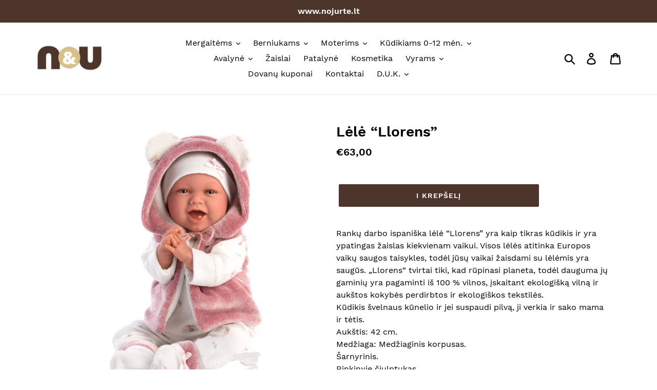

--- FILE ---
content_type: text/html; charset=utf-8
request_url: https://www.nojurte.lt/products/lele-llorens-34
body_size: 25175
content:
<!doctype html>
<html class="no-js" lang="en">
<head>
  <meta name="facebook-domain-verification" content="6dm7qvbc8il3ho2vqpv24xmbog0856" />
  <meta name="opay-developer-access-verification" content="8U2238VX92" />
  <meta charset="utf-8">
  <meta http-equiv="X-UA-Compatible" content="IE=edge,chrome=1">
  <meta name="viewport" content="width=device-width,initial-scale=1">
  <meta name="theme-color" content="#4d352b">
  <link rel="canonical" href="https://www.nojurte.lt/products/lele-llorens-34"><link rel="shortcut icon" href="//www.nojurte.lt/cdn/shop/files/147_32x32.png?v=1614328325" type="image/png"><title>Lėlė “Llorens”
&ndash; nojurte</title><meta name="description" content="Rankų darbo ispaniška lėlė “Llorens” yra kaip tikras kūdikis ir yra ypatingas žaislas kiekvienam vaikui. Visos lėlės atitinka Europos vaikų saugos taisykles, todėl jūsų vaikai žaisdami su lėlėmis yra saugūs. „Llorens“ tvirtai tiki, kad rūpinasi planeta, todėl dauguma jų gaminių yra pagaminti iš 100 % vilnos, įskaitant "><!-- /snippets/social-meta-tags.liquid -->




<meta property="og:site_name" content="nojurte">
<meta property="og:url" content="https://www.nojurte.lt/products/lele-llorens-34">
<meta property="og:title" content="Lėlė “Llorens”">
<meta property="og:type" content="product">
<meta property="og:description" content="Rankų darbo ispaniška lėlė “Llorens” yra kaip tikras kūdikis ir yra ypatingas žaislas kiekvienam vaikui. Visos lėlės atitinka Europos vaikų saugos taisykles, todėl jūsų vaikai žaisdami su lėlėmis yra saugūs. „Llorens“ tvirtai tiki, kad rūpinasi planeta, todėl dauguma jų gaminių yra pagaminti iš 100 % vilnos, įskaitant ">

  <meta property="og:price:amount" content="63,00">
  <meta property="og:price:currency" content="EUR">

<meta property="og:image" content="http://www.nojurte.lt/cdn/shop/files/IMG_0593_1200x1200.jpg?v=1729450865"><meta property="og:image" content="http://www.nojurte.lt/cdn/shop/files/IMG_0592_1200x1200.jpg?v=1729450865"><meta property="og:image" content="http://www.nojurte.lt/cdn/shop/files/IMG-20241020-WA0020_1200x1200.jpg?v=1729456407">
<meta property="og:image:secure_url" content="https://www.nojurte.lt/cdn/shop/files/IMG_0593_1200x1200.jpg?v=1729450865"><meta property="og:image:secure_url" content="https://www.nojurte.lt/cdn/shop/files/IMG_0592_1200x1200.jpg?v=1729450865"><meta property="og:image:secure_url" content="https://www.nojurte.lt/cdn/shop/files/IMG-20241020-WA0020_1200x1200.jpg?v=1729456407">


<meta name="twitter:card" content="summary_large_image">
<meta name="twitter:title" content="Lėlė “Llorens”">
<meta name="twitter:description" content="Rankų darbo ispaniška lėlė “Llorens” yra kaip tikras kūdikis ir yra ypatingas žaislas kiekvienam vaikui. Visos lėlės atitinka Europos vaikų saugos taisykles, todėl jūsų vaikai žaisdami su lėlėmis yra saugūs. „Llorens“ tvirtai tiki, kad rūpinasi planeta, todėl dauguma jų gaminių yra pagaminti iš 100 % vilnos, įskaitant ">


  <link href="//www.nojurte.lt/cdn/shop/t/2/assets/theme.scss.css?v=133051750448960294781672331673" rel="stylesheet" type="text/css" media="all" />

  <script>
    var theme = {
      strings: {
        addToCart: "I krepšelį",
        soldOut: "Išparduota",
        unavailable: "Neprieinama",
        regularPrice: "Įprasta kaina",
        sale: "Išpardavimas",
        showMore: "Rodyti daugiau",
        showLess: "Rodyti mažiau",
        addressError: "Error looking up that address",
        addressNoResults: "No results for that address",
        addressQueryLimit: "You have exceeded the Google API usage limit. Consider upgrading to a \u003ca href=\"https:\/\/developers.google.com\/maps\/premium\/usage-limits\"\u003ePremium Plan\u003c\/a\u003e.",
        authError: "There was a problem authenticating your Google Maps account.",
        newWindow: "Opens in a new window.",
        external: "Opens external website.",
        newWindowExternal: "Opens external website in a new window.",
        quantityMinimumMessage: "Quantity must be 1 or more"
      },
      moneyFormat: "€{{amount_with_comma_separator}}"
    }

    document.documentElement.className = document.documentElement.className.replace('no-js', 'js');
  </script><script src="//www.nojurte.lt/cdn/shop/t/2/assets/lazysizes.js?v=94224023136283657951604136998" async="async"></script>
  <script src="//www.nojurte.lt/cdn/shop/t/2/assets/vendor.js?v=12001839194546984181604137000" defer="defer"></script>
  <script src="//www.nojurte.lt/cdn/shop/t/2/assets/theme.js?v=99281006232150938161639150385" defer="defer"></script>

  <script>window.performance && window.performance.mark && window.performance.mark('shopify.content_for_header.start');</script><meta id="shopify-digital-wallet" name="shopify-digital-wallet" content="/50129567910/digital_wallets/dialog">
<link rel="alternate" type="application/json+oembed" href="https://www.nojurte.lt/products/lele-llorens-34.oembed">
<script async="async" src="/checkouts/internal/preloads.js?locale=en-LT"></script>
<script id="shopify-features" type="application/json">{"accessToken":"3247e70117847495f5ed6c4796c0590c","betas":["rich-media-storefront-analytics"],"domain":"www.nojurte.lt","predictiveSearch":true,"shopId":50129567910,"locale":"en"}</script>
<script>var Shopify = Shopify || {};
Shopify.shop = "nojurte.myshopify.com";
Shopify.locale = "en";
Shopify.currency = {"active":"EUR","rate":"1.0"};
Shopify.country = "LT";
Shopify.theme = {"name":"custom theme","id":114607030438,"schema_name":"Debut","schema_version":"12.0.0","theme_store_id":null,"role":"main"};
Shopify.theme.handle = "null";
Shopify.theme.style = {"id":null,"handle":null};
Shopify.cdnHost = "www.nojurte.lt/cdn";
Shopify.routes = Shopify.routes || {};
Shopify.routes.root = "/";</script>
<script type="module">!function(o){(o.Shopify=o.Shopify||{}).modules=!0}(window);</script>
<script>!function(o){function n(){var o=[];function n(){o.push(Array.prototype.slice.apply(arguments))}return n.q=o,n}var t=o.Shopify=o.Shopify||{};t.loadFeatures=n(),t.autoloadFeatures=n()}(window);</script>
<script id="shop-js-analytics" type="application/json">{"pageType":"product"}</script>
<script defer="defer" async type="module" src="//www.nojurte.lt/cdn/shopifycloud/shop-js/modules/v2/client.init-shop-cart-sync_BApSsMSl.en.esm.js"></script>
<script defer="defer" async type="module" src="//www.nojurte.lt/cdn/shopifycloud/shop-js/modules/v2/chunk.common_CBoos6YZ.esm.js"></script>
<script type="module">
  await import("//www.nojurte.lt/cdn/shopifycloud/shop-js/modules/v2/client.init-shop-cart-sync_BApSsMSl.en.esm.js");
await import("//www.nojurte.lt/cdn/shopifycloud/shop-js/modules/v2/chunk.common_CBoos6YZ.esm.js");

  window.Shopify.SignInWithShop?.initShopCartSync?.({"fedCMEnabled":true,"windoidEnabled":true});

</script>
<script>(function() {
  var isLoaded = false;
  function asyncLoad() {
    if (isLoaded) return;
    isLoaded = true;
    var urls = ["https:\/\/cloudsearch-1f874.kxcdn.com\/shopify.js?srp=\/a\/search\u0026shop=nojurte.myshopify.com"];
    for (var i = 0; i < urls.length; i++) {
      var s = document.createElement('script');
      s.type = 'text/javascript';
      s.async = true;
      s.src = urls[i];
      var x = document.getElementsByTagName('script')[0];
      x.parentNode.insertBefore(s, x);
    }
  };
  if(window.attachEvent) {
    window.attachEvent('onload', asyncLoad);
  } else {
    window.addEventListener('load', asyncLoad, false);
  }
})();</script>
<script id="__st">var __st={"a":50129567910,"offset":7200,"reqid":"0120803b-0b28-4fac-a304-ad33e7ff9c7c-1768864352","pageurl":"www.nojurte.lt\/products\/lele-llorens-34","u":"4b7d30fac897","p":"product","rtyp":"product","rid":9529901810011};</script>
<script>window.ShopifyPaypalV4VisibilityTracking = true;</script>
<script id="captcha-bootstrap">!function(){'use strict';const t='contact',e='account',n='new_comment',o=[[t,t],['blogs',n],['comments',n],[t,'customer']],c=[[e,'customer_login'],[e,'guest_login'],[e,'recover_customer_password'],[e,'create_customer']],r=t=>t.map((([t,e])=>`form[action*='/${t}']:not([data-nocaptcha='true']) input[name='form_type'][value='${e}']`)).join(','),a=t=>()=>t?[...document.querySelectorAll(t)].map((t=>t.form)):[];function s(){const t=[...o],e=r(t);return a(e)}const i='password',u='form_key',d=['recaptcha-v3-token','g-recaptcha-response','h-captcha-response',i],f=()=>{try{return window.sessionStorage}catch{return}},m='__shopify_v',_=t=>t.elements[u];function p(t,e,n=!1){try{const o=window.sessionStorage,c=JSON.parse(o.getItem(e)),{data:r}=function(t){const{data:e,action:n}=t;return t[m]||n?{data:e,action:n}:{data:t,action:n}}(c);for(const[e,n]of Object.entries(r))t.elements[e]&&(t.elements[e].value=n);n&&o.removeItem(e)}catch(o){console.error('form repopulation failed',{error:o})}}const l='form_type',E='cptcha';function T(t){t.dataset[E]=!0}const w=window,h=w.document,L='Shopify',v='ce_forms',y='captcha';let A=!1;((t,e)=>{const n=(g='f06e6c50-85a8-45c8-87d0-21a2b65856fe',I='https://cdn.shopify.com/shopifycloud/storefront-forms-hcaptcha/ce_storefront_forms_captcha_hcaptcha.v1.5.2.iife.js',D={infoText:'Protected by hCaptcha',privacyText:'Privacy',termsText:'Terms'},(t,e,n)=>{const o=w[L][v],c=o.bindForm;if(c)return c(t,g,e,D).then(n);var r;o.q.push([[t,g,e,D],n]),r=I,A||(h.body.append(Object.assign(h.createElement('script'),{id:'captcha-provider',async:!0,src:r})),A=!0)});var g,I,D;w[L]=w[L]||{},w[L][v]=w[L][v]||{},w[L][v].q=[],w[L][y]=w[L][y]||{},w[L][y].protect=function(t,e){n(t,void 0,e),T(t)},Object.freeze(w[L][y]),function(t,e,n,w,h,L){const[v,y,A,g]=function(t,e,n){const i=e?o:[],u=t?c:[],d=[...i,...u],f=r(d),m=r(i),_=r(d.filter((([t,e])=>n.includes(e))));return[a(f),a(m),a(_),s()]}(w,h,L),I=t=>{const e=t.target;return e instanceof HTMLFormElement?e:e&&e.form},D=t=>v().includes(t);t.addEventListener('submit',(t=>{const e=I(t);if(!e)return;const n=D(e)&&!e.dataset.hcaptchaBound&&!e.dataset.recaptchaBound,o=_(e),c=g().includes(e)&&(!o||!o.value);(n||c)&&t.preventDefault(),c&&!n&&(function(t){try{if(!f())return;!function(t){const e=f();if(!e)return;const n=_(t);if(!n)return;const o=n.value;o&&e.removeItem(o)}(t);const e=Array.from(Array(32),(()=>Math.random().toString(36)[2])).join('');!function(t,e){_(t)||t.append(Object.assign(document.createElement('input'),{type:'hidden',name:u})),t.elements[u].value=e}(t,e),function(t,e){const n=f();if(!n)return;const o=[...t.querySelectorAll(`input[type='${i}']`)].map((({name:t})=>t)),c=[...d,...o],r={};for(const[a,s]of new FormData(t).entries())c.includes(a)||(r[a]=s);n.setItem(e,JSON.stringify({[m]:1,action:t.action,data:r}))}(t,e)}catch(e){console.error('failed to persist form',e)}}(e),e.submit())}));const S=(t,e)=>{t&&!t.dataset[E]&&(n(t,e.some((e=>e===t))),T(t))};for(const o of['focusin','change'])t.addEventListener(o,(t=>{const e=I(t);D(e)&&S(e,y())}));const B=e.get('form_key'),M=e.get(l),P=B&&M;t.addEventListener('DOMContentLoaded',(()=>{const t=y();if(P)for(const e of t)e.elements[l].value===M&&p(e,B);[...new Set([...A(),...v().filter((t=>'true'===t.dataset.shopifyCaptcha))])].forEach((e=>S(e,t)))}))}(h,new URLSearchParams(w.location.search),n,t,e,['guest_login'])})(!0,!0)}();</script>
<script integrity="sha256-4kQ18oKyAcykRKYeNunJcIwy7WH5gtpwJnB7kiuLZ1E=" data-source-attribution="shopify.loadfeatures" defer="defer" src="//www.nojurte.lt/cdn/shopifycloud/storefront/assets/storefront/load_feature-a0a9edcb.js" crossorigin="anonymous"></script>
<script data-source-attribution="shopify.dynamic_checkout.dynamic.init">var Shopify=Shopify||{};Shopify.PaymentButton=Shopify.PaymentButton||{isStorefrontPortableWallets:!0,init:function(){window.Shopify.PaymentButton.init=function(){};var t=document.createElement("script");t.src="https://www.nojurte.lt/cdn/shopifycloud/portable-wallets/latest/portable-wallets.en.js",t.type="module",document.head.appendChild(t)}};
</script>
<script data-source-attribution="shopify.dynamic_checkout.buyer_consent">
  function portableWalletsHideBuyerConsent(e){var t=document.getElementById("shopify-buyer-consent"),n=document.getElementById("shopify-subscription-policy-button");t&&n&&(t.classList.add("hidden"),t.setAttribute("aria-hidden","true"),n.removeEventListener("click",e))}function portableWalletsShowBuyerConsent(e){var t=document.getElementById("shopify-buyer-consent"),n=document.getElementById("shopify-subscription-policy-button");t&&n&&(t.classList.remove("hidden"),t.removeAttribute("aria-hidden"),n.addEventListener("click",e))}window.Shopify?.PaymentButton&&(window.Shopify.PaymentButton.hideBuyerConsent=portableWalletsHideBuyerConsent,window.Shopify.PaymentButton.showBuyerConsent=portableWalletsShowBuyerConsent);
</script>
<script data-source-attribution="shopify.dynamic_checkout.cart.bootstrap">document.addEventListener("DOMContentLoaded",(function(){function t(){return document.querySelector("shopify-accelerated-checkout-cart, shopify-accelerated-checkout")}if(t())Shopify.PaymentButton.init();else{new MutationObserver((function(e,n){t()&&(Shopify.PaymentButton.init(),n.disconnect())})).observe(document.body,{childList:!0,subtree:!0})}}));
</script>

<script>window.performance && window.performance.mark && window.performance.mark('shopify.content_for_header.end');</script>
<!-- "snippets/booster-common.liquid" was not rendered, the associated app was uninstalled -->
<link href="https://monorail-edge.shopifysvc.com" rel="dns-prefetch">
<script>(function(){if ("sendBeacon" in navigator && "performance" in window) {try {var session_token_from_headers = performance.getEntriesByType('navigation')[0].serverTiming.find(x => x.name == '_s').description;} catch {var session_token_from_headers = undefined;}var session_cookie_matches = document.cookie.match(/_shopify_s=([^;]*)/);var session_token_from_cookie = session_cookie_matches && session_cookie_matches.length === 2 ? session_cookie_matches[1] : "";var session_token = session_token_from_headers || session_token_from_cookie || "";function handle_abandonment_event(e) {var entries = performance.getEntries().filter(function(entry) {return /monorail-edge.shopifysvc.com/.test(entry.name);});if (!window.abandonment_tracked && entries.length === 0) {window.abandonment_tracked = true;var currentMs = Date.now();var navigation_start = performance.timing.navigationStart;var payload = {shop_id: 50129567910,url: window.location.href,navigation_start,duration: currentMs - navigation_start,session_token,page_type: "product"};window.navigator.sendBeacon("https://monorail-edge.shopifysvc.com/v1/produce", JSON.stringify({schema_id: "online_store_buyer_site_abandonment/1.1",payload: payload,metadata: {event_created_at_ms: currentMs,event_sent_at_ms: currentMs}}));}}window.addEventListener('pagehide', handle_abandonment_event);}}());</script>
<script id="web-pixels-manager-setup">(function e(e,d,r,n,o){if(void 0===o&&(o={}),!Boolean(null===(a=null===(i=window.Shopify)||void 0===i?void 0:i.analytics)||void 0===a?void 0:a.replayQueue)){var i,a;window.Shopify=window.Shopify||{};var t=window.Shopify;t.analytics=t.analytics||{};var s=t.analytics;s.replayQueue=[],s.publish=function(e,d,r){return s.replayQueue.push([e,d,r]),!0};try{self.performance.mark("wpm:start")}catch(e){}var l=function(){var e={modern:/Edge?\/(1{2}[4-9]|1[2-9]\d|[2-9]\d{2}|\d{4,})\.\d+(\.\d+|)|Firefox\/(1{2}[4-9]|1[2-9]\d|[2-9]\d{2}|\d{4,})\.\d+(\.\d+|)|Chrom(ium|e)\/(9{2}|\d{3,})\.\d+(\.\d+|)|(Maci|X1{2}).+ Version\/(15\.\d+|(1[6-9]|[2-9]\d|\d{3,})\.\d+)([,.]\d+|)( \(\w+\)|)( Mobile\/\w+|) Safari\/|Chrome.+OPR\/(9{2}|\d{3,})\.\d+\.\d+|(CPU[ +]OS|iPhone[ +]OS|CPU[ +]iPhone|CPU IPhone OS|CPU iPad OS)[ +]+(15[._]\d+|(1[6-9]|[2-9]\d|\d{3,})[._]\d+)([._]\d+|)|Android:?[ /-](13[3-9]|1[4-9]\d|[2-9]\d{2}|\d{4,})(\.\d+|)(\.\d+|)|Android.+Firefox\/(13[5-9]|1[4-9]\d|[2-9]\d{2}|\d{4,})\.\d+(\.\d+|)|Android.+Chrom(ium|e)\/(13[3-9]|1[4-9]\d|[2-9]\d{2}|\d{4,})\.\d+(\.\d+|)|SamsungBrowser\/([2-9]\d|\d{3,})\.\d+/,legacy:/Edge?\/(1[6-9]|[2-9]\d|\d{3,})\.\d+(\.\d+|)|Firefox\/(5[4-9]|[6-9]\d|\d{3,})\.\d+(\.\d+|)|Chrom(ium|e)\/(5[1-9]|[6-9]\d|\d{3,})\.\d+(\.\d+|)([\d.]+$|.*Safari\/(?![\d.]+ Edge\/[\d.]+$))|(Maci|X1{2}).+ Version\/(10\.\d+|(1[1-9]|[2-9]\d|\d{3,})\.\d+)([,.]\d+|)( \(\w+\)|)( Mobile\/\w+|) Safari\/|Chrome.+OPR\/(3[89]|[4-9]\d|\d{3,})\.\d+\.\d+|(CPU[ +]OS|iPhone[ +]OS|CPU[ +]iPhone|CPU IPhone OS|CPU iPad OS)[ +]+(10[._]\d+|(1[1-9]|[2-9]\d|\d{3,})[._]\d+)([._]\d+|)|Android:?[ /-](13[3-9]|1[4-9]\d|[2-9]\d{2}|\d{4,})(\.\d+|)(\.\d+|)|Mobile Safari.+OPR\/([89]\d|\d{3,})\.\d+\.\d+|Android.+Firefox\/(13[5-9]|1[4-9]\d|[2-9]\d{2}|\d{4,})\.\d+(\.\d+|)|Android.+Chrom(ium|e)\/(13[3-9]|1[4-9]\d|[2-9]\d{2}|\d{4,})\.\d+(\.\d+|)|Android.+(UC? ?Browser|UCWEB|U3)[ /]?(15\.([5-9]|\d{2,})|(1[6-9]|[2-9]\d|\d{3,})\.\d+)\.\d+|SamsungBrowser\/(5\.\d+|([6-9]|\d{2,})\.\d+)|Android.+MQ{2}Browser\/(14(\.(9|\d{2,})|)|(1[5-9]|[2-9]\d|\d{3,})(\.\d+|))(\.\d+|)|K[Aa][Ii]OS\/(3\.\d+|([4-9]|\d{2,})\.\d+)(\.\d+|)/},d=e.modern,r=e.legacy,n=navigator.userAgent;return n.match(d)?"modern":n.match(r)?"legacy":"unknown"}(),u="modern"===l?"modern":"legacy",c=(null!=n?n:{modern:"",legacy:""})[u],f=function(e){return[e.baseUrl,"/wpm","/b",e.hashVersion,"modern"===e.buildTarget?"m":"l",".js"].join("")}({baseUrl:d,hashVersion:r,buildTarget:u}),m=function(e){var d=e.version,r=e.bundleTarget,n=e.surface,o=e.pageUrl,i=e.monorailEndpoint;return{emit:function(e){var a=e.status,t=e.errorMsg,s=(new Date).getTime(),l=JSON.stringify({metadata:{event_sent_at_ms:s},events:[{schema_id:"web_pixels_manager_load/3.1",payload:{version:d,bundle_target:r,page_url:o,status:a,surface:n,error_msg:t},metadata:{event_created_at_ms:s}}]});if(!i)return console&&console.warn&&console.warn("[Web Pixels Manager] No Monorail endpoint provided, skipping logging."),!1;try{return self.navigator.sendBeacon.bind(self.navigator)(i,l)}catch(e){}var u=new XMLHttpRequest;try{return u.open("POST",i,!0),u.setRequestHeader("Content-Type","text/plain"),u.send(l),!0}catch(e){return console&&console.warn&&console.warn("[Web Pixels Manager] Got an unhandled error while logging to Monorail."),!1}}}}({version:r,bundleTarget:l,surface:e.surface,pageUrl:self.location.href,monorailEndpoint:e.monorailEndpoint});try{o.browserTarget=l,function(e){var d=e.src,r=e.async,n=void 0===r||r,o=e.onload,i=e.onerror,a=e.sri,t=e.scriptDataAttributes,s=void 0===t?{}:t,l=document.createElement("script"),u=document.querySelector("head"),c=document.querySelector("body");if(l.async=n,l.src=d,a&&(l.integrity=a,l.crossOrigin="anonymous"),s)for(var f in s)if(Object.prototype.hasOwnProperty.call(s,f))try{l.dataset[f]=s[f]}catch(e){}if(o&&l.addEventListener("load",o),i&&l.addEventListener("error",i),u)u.appendChild(l);else{if(!c)throw new Error("Did not find a head or body element to append the script");c.appendChild(l)}}({src:f,async:!0,onload:function(){if(!function(){var e,d;return Boolean(null===(d=null===(e=window.Shopify)||void 0===e?void 0:e.analytics)||void 0===d?void 0:d.initialized)}()){var d=window.webPixelsManager.init(e)||void 0;if(d){var r=window.Shopify.analytics;r.replayQueue.forEach((function(e){var r=e[0],n=e[1],o=e[2];d.publishCustomEvent(r,n,o)})),r.replayQueue=[],r.publish=d.publishCustomEvent,r.visitor=d.visitor,r.initialized=!0}}},onerror:function(){return m.emit({status:"failed",errorMsg:"".concat(f," has failed to load")})},sri:function(e){var d=/^sha384-[A-Za-z0-9+/=]+$/;return"string"==typeof e&&d.test(e)}(c)?c:"",scriptDataAttributes:o}),m.emit({status:"loading"})}catch(e){m.emit({status:"failed",errorMsg:(null==e?void 0:e.message)||"Unknown error"})}}})({shopId: 50129567910,storefrontBaseUrl: "https://www.nojurte.lt",extensionsBaseUrl: "https://extensions.shopifycdn.com/cdn/shopifycloud/web-pixels-manager",monorailEndpoint: "https://monorail-edge.shopifysvc.com/unstable/produce_batch",surface: "storefront-renderer",enabledBetaFlags: ["2dca8a86"],webPixelsConfigList: [{"id":"485392731","configuration":"{\"pixel_id\":\"412054569982151\",\"pixel_type\":\"facebook_pixel\",\"metaapp_system_user_token\":\"-\"}","eventPayloadVersion":"v1","runtimeContext":"OPEN","scriptVersion":"ca16bc87fe92b6042fbaa3acc2fbdaa6","type":"APP","apiClientId":2329312,"privacyPurposes":["ANALYTICS","MARKETING","SALE_OF_DATA"],"dataSharingAdjustments":{"protectedCustomerApprovalScopes":["read_customer_address","read_customer_email","read_customer_name","read_customer_personal_data","read_customer_phone"]}},{"id":"shopify-app-pixel","configuration":"{}","eventPayloadVersion":"v1","runtimeContext":"STRICT","scriptVersion":"0450","apiClientId":"shopify-pixel","type":"APP","privacyPurposes":["ANALYTICS","MARKETING"]},{"id":"shopify-custom-pixel","eventPayloadVersion":"v1","runtimeContext":"LAX","scriptVersion":"0450","apiClientId":"shopify-pixel","type":"CUSTOM","privacyPurposes":["ANALYTICS","MARKETING"]}],isMerchantRequest: false,initData: {"shop":{"name":"nojurte","paymentSettings":{"currencyCode":"EUR"},"myshopifyDomain":"nojurte.myshopify.com","countryCode":"LT","storefrontUrl":"https:\/\/www.nojurte.lt"},"customer":null,"cart":null,"checkout":null,"productVariants":[{"price":{"amount":63.0,"currencyCode":"EUR"},"product":{"title":"Lėlė “Llorens”","vendor":"Nojurtė","id":"9529901810011","untranslatedTitle":"Lėlė “Llorens”","url":"\/products\/lele-llorens-34","type":"Lėlės"},"id":"49280311066971","image":{"src":"\/\/www.nojurte.lt\/cdn\/shop\/files\/IMG_0593.jpg?v=1729450865"},"sku":"74070-K","title":"Default Title","untranslatedTitle":"Default Title"}],"purchasingCompany":null},},"https://www.nojurte.lt/cdn","fcfee988w5aeb613cpc8e4bc33m6693e112",{"modern":"","legacy":""},{"shopId":"50129567910","storefrontBaseUrl":"https:\/\/www.nojurte.lt","extensionBaseUrl":"https:\/\/extensions.shopifycdn.com\/cdn\/shopifycloud\/web-pixels-manager","surface":"storefront-renderer","enabledBetaFlags":"[\"2dca8a86\"]","isMerchantRequest":"false","hashVersion":"fcfee988w5aeb613cpc8e4bc33m6693e112","publish":"custom","events":"[[\"page_viewed\",{}],[\"product_viewed\",{\"productVariant\":{\"price\":{\"amount\":63.0,\"currencyCode\":\"EUR\"},\"product\":{\"title\":\"Lėlė “Llorens”\",\"vendor\":\"Nojurtė\",\"id\":\"9529901810011\",\"untranslatedTitle\":\"Lėlė “Llorens”\",\"url\":\"\/products\/lele-llorens-34\",\"type\":\"Lėlės\"},\"id\":\"49280311066971\",\"image\":{\"src\":\"\/\/www.nojurte.lt\/cdn\/shop\/files\/IMG_0593.jpg?v=1729450865\"},\"sku\":\"74070-K\",\"title\":\"Default Title\",\"untranslatedTitle\":\"Default Title\"}}]]"});</script><script>
  window.ShopifyAnalytics = window.ShopifyAnalytics || {};
  window.ShopifyAnalytics.meta = window.ShopifyAnalytics.meta || {};
  window.ShopifyAnalytics.meta.currency = 'EUR';
  var meta = {"product":{"id":9529901810011,"gid":"gid:\/\/shopify\/Product\/9529901810011","vendor":"Nojurtė","type":"Lėlės","handle":"lele-llorens-34","variants":[{"id":49280311066971,"price":6300,"name":"Lėlė “Llorens”","public_title":null,"sku":"74070-K"}],"remote":false},"page":{"pageType":"product","resourceType":"product","resourceId":9529901810011,"requestId":"0120803b-0b28-4fac-a304-ad33e7ff9c7c-1768864352"}};
  for (var attr in meta) {
    window.ShopifyAnalytics.meta[attr] = meta[attr];
  }
</script>
<script class="analytics">
  (function () {
    var customDocumentWrite = function(content) {
      var jquery = null;

      if (window.jQuery) {
        jquery = window.jQuery;
      } else if (window.Checkout && window.Checkout.$) {
        jquery = window.Checkout.$;
      }

      if (jquery) {
        jquery('body').append(content);
      }
    };

    var hasLoggedConversion = function(token) {
      if (token) {
        return document.cookie.indexOf('loggedConversion=' + token) !== -1;
      }
      return false;
    }

    var setCookieIfConversion = function(token) {
      if (token) {
        var twoMonthsFromNow = new Date(Date.now());
        twoMonthsFromNow.setMonth(twoMonthsFromNow.getMonth() + 2);

        document.cookie = 'loggedConversion=' + token + '; expires=' + twoMonthsFromNow;
      }
    }

    var trekkie = window.ShopifyAnalytics.lib = window.trekkie = window.trekkie || [];
    if (trekkie.integrations) {
      return;
    }
    trekkie.methods = [
      'identify',
      'page',
      'ready',
      'track',
      'trackForm',
      'trackLink'
    ];
    trekkie.factory = function(method) {
      return function() {
        var args = Array.prototype.slice.call(arguments);
        args.unshift(method);
        trekkie.push(args);
        return trekkie;
      };
    };
    for (var i = 0; i < trekkie.methods.length; i++) {
      var key = trekkie.methods[i];
      trekkie[key] = trekkie.factory(key);
    }
    trekkie.load = function(config) {
      trekkie.config = config || {};
      trekkie.config.initialDocumentCookie = document.cookie;
      var first = document.getElementsByTagName('script')[0];
      var script = document.createElement('script');
      script.type = 'text/javascript';
      script.onerror = function(e) {
        var scriptFallback = document.createElement('script');
        scriptFallback.type = 'text/javascript';
        scriptFallback.onerror = function(error) {
                var Monorail = {
      produce: function produce(monorailDomain, schemaId, payload) {
        var currentMs = new Date().getTime();
        var event = {
          schema_id: schemaId,
          payload: payload,
          metadata: {
            event_created_at_ms: currentMs,
            event_sent_at_ms: currentMs
          }
        };
        return Monorail.sendRequest("https://" + monorailDomain + "/v1/produce", JSON.stringify(event));
      },
      sendRequest: function sendRequest(endpointUrl, payload) {
        // Try the sendBeacon API
        if (window && window.navigator && typeof window.navigator.sendBeacon === 'function' && typeof window.Blob === 'function' && !Monorail.isIos12()) {
          var blobData = new window.Blob([payload], {
            type: 'text/plain'
          });

          if (window.navigator.sendBeacon(endpointUrl, blobData)) {
            return true;
          } // sendBeacon was not successful

        } // XHR beacon

        var xhr = new XMLHttpRequest();

        try {
          xhr.open('POST', endpointUrl);
          xhr.setRequestHeader('Content-Type', 'text/plain');
          xhr.send(payload);
        } catch (e) {
          console.log(e);
        }

        return false;
      },
      isIos12: function isIos12() {
        return window.navigator.userAgent.lastIndexOf('iPhone; CPU iPhone OS 12_') !== -1 || window.navigator.userAgent.lastIndexOf('iPad; CPU OS 12_') !== -1;
      }
    };
    Monorail.produce('monorail-edge.shopifysvc.com',
      'trekkie_storefront_load_errors/1.1',
      {shop_id: 50129567910,
      theme_id: 114607030438,
      app_name: "storefront",
      context_url: window.location.href,
      source_url: "//www.nojurte.lt/cdn/s/trekkie.storefront.cd680fe47e6c39ca5d5df5f0a32d569bc48c0f27.min.js"});

        };
        scriptFallback.async = true;
        scriptFallback.src = '//www.nojurte.lt/cdn/s/trekkie.storefront.cd680fe47e6c39ca5d5df5f0a32d569bc48c0f27.min.js';
        first.parentNode.insertBefore(scriptFallback, first);
      };
      script.async = true;
      script.src = '//www.nojurte.lt/cdn/s/trekkie.storefront.cd680fe47e6c39ca5d5df5f0a32d569bc48c0f27.min.js';
      first.parentNode.insertBefore(script, first);
    };
    trekkie.load(
      {"Trekkie":{"appName":"storefront","development":false,"defaultAttributes":{"shopId":50129567910,"isMerchantRequest":null,"themeId":114607030438,"themeCityHash":"8020079737877143713","contentLanguage":"en","currency":"EUR","eventMetadataId":"a2942c6e-8136-463e-8f5d-831f1f559f3c"},"isServerSideCookieWritingEnabled":true,"monorailRegion":"shop_domain","enabledBetaFlags":["65f19447"]},"Session Attribution":{},"S2S":{"facebookCapiEnabled":true,"source":"trekkie-storefront-renderer","apiClientId":580111}}
    );

    var loaded = false;
    trekkie.ready(function() {
      if (loaded) return;
      loaded = true;

      window.ShopifyAnalytics.lib = window.trekkie;

      var originalDocumentWrite = document.write;
      document.write = customDocumentWrite;
      try { window.ShopifyAnalytics.merchantGoogleAnalytics.call(this); } catch(error) {};
      document.write = originalDocumentWrite;

      window.ShopifyAnalytics.lib.page(null,{"pageType":"product","resourceType":"product","resourceId":9529901810011,"requestId":"0120803b-0b28-4fac-a304-ad33e7ff9c7c-1768864352","shopifyEmitted":true});

      var match = window.location.pathname.match(/checkouts\/(.+)\/(thank_you|post_purchase)/)
      var token = match? match[1]: undefined;
      if (!hasLoggedConversion(token)) {
        setCookieIfConversion(token);
        window.ShopifyAnalytics.lib.track("Viewed Product",{"currency":"EUR","variantId":49280311066971,"productId":9529901810011,"productGid":"gid:\/\/shopify\/Product\/9529901810011","name":"Lėlė “Llorens”","price":"63.00","sku":"74070-K","brand":"Nojurtė","variant":null,"category":"Lėlės","nonInteraction":true,"remote":false},undefined,undefined,{"shopifyEmitted":true});
      window.ShopifyAnalytics.lib.track("monorail:\/\/trekkie_storefront_viewed_product\/1.1",{"currency":"EUR","variantId":49280311066971,"productId":9529901810011,"productGid":"gid:\/\/shopify\/Product\/9529901810011","name":"Lėlė “Llorens”","price":"63.00","sku":"74070-K","brand":"Nojurtė","variant":null,"category":"Lėlės","nonInteraction":true,"remote":false,"referer":"https:\/\/www.nojurte.lt\/products\/lele-llorens-34"});
      }
    });


        var eventsListenerScript = document.createElement('script');
        eventsListenerScript.async = true;
        eventsListenerScript.src = "//www.nojurte.lt/cdn/shopifycloud/storefront/assets/shop_events_listener-3da45d37.js";
        document.getElementsByTagName('head')[0].appendChild(eventsListenerScript);

})();</script>
<script
  defer
  src="https://www.nojurte.lt/cdn/shopifycloud/perf-kit/shopify-perf-kit-3.0.4.min.js"
  data-application="storefront-renderer"
  data-shop-id="50129567910"
  data-render-region="gcp-us-east1"
  data-page-type="product"
  data-theme-instance-id="114607030438"
  data-theme-name="Debut"
  data-theme-version="12.0.0"
  data-monorail-region="shop_domain"
  data-resource-timing-sampling-rate="10"
  data-shs="true"
  data-shs-beacon="true"
  data-shs-export-with-fetch="true"
  data-shs-logs-sample-rate="1"
  data-shs-beacon-endpoint="https://www.nojurte.lt/api/collect"
></script>
</head>

<body class="template-product">

  <a class="in-page-link visually-hidden skip-link" href="#MainContent">Skip to content</a>

  <div id="SearchDrawer" class="search-bar drawer drawer--top" role="dialog" aria-modal="true" aria-label="Ieškoti">
    <div class="search-bar__table">
      <div class="search-bar__table-cell search-bar__form-wrapper">
        <form class="search search-bar__form" action="/search" method="get" role="search">
          <input class="search__input search-bar__input" type="search" name="q" value="" placeholder="Ieškoti" aria-label="Ieškoti">
          <button class="search-bar__submit search__submit btn--link" type="submit">
            <svg aria-hidden="true" focusable="false" role="presentation" class="icon icon-search" viewBox="0 0 37 40"><path d="M35.6 36l-9.8-9.8c4.1-5.4 3.6-13.2-1.3-18.1-5.4-5.4-14.2-5.4-19.7 0-5.4 5.4-5.4 14.2 0 19.7 2.6 2.6 6.1 4.1 9.8 4.1 3 0 5.9-1 8.3-2.8l9.8 9.8c.4.4.9.6 1.4.6s1-.2 1.4-.6c.9-.9.9-2.1.1-2.9zm-20.9-8.2c-2.6 0-5.1-1-7-2.9-3.9-3.9-3.9-10.1 0-14C9.6 9 12.2 8 14.7 8s5.1 1 7 2.9c3.9 3.9 3.9 10.1 0 14-1.9 1.9-4.4 2.9-7 2.9z"/></svg>
            <span class="icon__fallback-text">Patvirtinti</span>
          </button>
        </form>
      </div>
      <div class="search-bar__table-cell text-right">
        <button type="button" class="btn--link search-bar__close js-drawer-close">
          <svg aria-hidden="true" focusable="false" role="presentation" class="icon icon-close" viewBox="0 0 40 40"><path d="M23.868 20.015L39.117 4.78c1.11-1.108 1.11-2.77 0-3.877-1.109-1.108-2.773-1.108-3.882 0L19.986 16.137 4.737.904C3.628-.204 1.965-.204.856.904c-1.11 1.108-1.11 2.77 0 3.877l15.249 15.234L.855 35.248c-1.108 1.108-1.108 2.77 0 3.877.555.554 1.248.831 1.942.831s1.386-.277 1.94-.83l15.25-15.234 15.248 15.233c.555.554 1.248.831 1.941.831s1.387-.277 1.941-.83c1.11-1.109 1.11-2.77 0-3.878L23.868 20.015z" class="layer"/></svg>
          <span class="icon__fallback-text">Uždaryti paiešką</span>
        </button>
      </div>
    </div>
  </div>

  <div id="shopify-section-header" class="shopify-section">
  <style>
    
      .site-header__logo-image {
        max-width: 160px;
      }
    

    
      .site-header__logo-image {
        margin: 0;
      }
    
  </style>


<div data-section-id="header" data-section-type="header-section">
  
    
      <style>
        .announcement-bar {
          background-color: #4d352b;
        }

        .announcement-bar--link:hover {
          

          
            
            background-color: #755141;
          
        }

        .announcement-bar__message {
          color: #ffffff;
        }
      </style>

      
        <a href="/pages/d-uk" class="announcement-bar announcement-bar--link">
      

        <p class="announcement-bar__message">www.nojurte.lt</p>

      
        </a>
      

    
  

  <header class="site-header border-bottom logo--left" role="banner">
    <div class="grid grid--no-gutters grid--table site-header__mobile-nav">
      

      <div class="grid__item medium-up--one-quarter logo-align--left">
        
        
          <div class="h2 site-header__logo">
        
          
<a href="/" class="site-header__logo-image">
              
              <img class="lazyload js"
                   src="//www.nojurte.lt/cdn/shop/files/f7f4ce91b0a8e898ff01f97653228afa_300x300.png?v=1614324390"
                   data-src="//www.nojurte.lt/cdn/shop/files/f7f4ce91b0a8e898ff01f97653228afa_{width}x.png?v=1614324390"
                   data-widths="[180, 360, 540, 720, 900, 1080, 1296, 1512, 1728, 2048]"
                   data-aspectratio="3.0"
                   data-sizes="auto"
                   alt="nojurte"
                   style="max-width: 160px">
              <noscript>
                
                <img src="//www.nojurte.lt/cdn/shop/files/f7f4ce91b0a8e898ff01f97653228afa_160x.png?v=1614324390"
                     srcset="//www.nojurte.lt/cdn/shop/files/f7f4ce91b0a8e898ff01f97653228afa_160x.png?v=1614324390 1x, //www.nojurte.lt/cdn/shop/files/f7f4ce91b0a8e898ff01f97653228afa_160x@2x.png?v=1614324390 2x"
                     alt="nojurte"
                     style="max-width: 160px;">
              </noscript>
            </a>
          
        
          </div>
        
      </div>

      
        <nav class="grid__item medium-up--one-half small--hide" id="AccessibleNav" role="navigation">
          <ul class="site-nav list--inline " id="SiteNav">
  



    
      <li class="site-nav--has-dropdown" data-has-dropdowns>
        <button class="site-nav__link site-nav__link--main site-nav__link--button" type="button" aria-expanded="false" aria-controls="SiteNavLabel-mergaitems">
          <span class="site-nav__label">Mergaitėms</span><svg aria-hidden="true" focusable="false" role="presentation" class="icon icon--wide icon-chevron-down" viewBox="0 0 498.98 284.49"><defs><style>.cls-1{fill:#231f20}</style></defs><path class="cls-1" d="M80.93 271.76A35 35 0 0 1 140.68 247l189.74 189.75L520.16 247a35 35 0 1 1 49.5 49.5L355.17 511a35 35 0 0 1-49.5 0L91.18 296.5a34.89 34.89 0 0 1-10.25-24.74z" transform="translate(-80.93 -236.76)"/></svg>
        </button>

        <div class="site-nav__dropdown" id="SiteNavLabel-mergaitems">
          
            <ul>
              
                <li>
                  <a href="/collections/sukneles-sijonai"
                  class="site-nav__link site-nav__child-link"
                  
                >
                    <span class="site-nav__label">Suknelės, sijonai</span>
                  </a>
                </li>
              
                <li>
                  <a href="/collections/komplektukai"
                  class="site-nav__link site-nav__child-link"
                  
                >
                    <span class="site-nav__label">Komplektukai</span>
                  </a>
                </li>
              
                <li>
                  <a href="/collections/kelnes-sortai"
                  class="site-nav__link site-nav__child-link"
                  
                >
                    <span class="site-nav__label">Kelnės, šortai</span>
                  </a>
                </li>
              
                <li>
                  <a href="/collections/palaidines"
                  class="site-nav__link site-nav__child-link"
                  
                >
                    <span class="site-nav__label">Palaidinės</span>
                  </a>
                </li>
              
                <li>
                  <a href="/collections/megztukai-ir-dzemperiai"
                  class="site-nav__link site-nav__child-link"
                  
                >
                    <span class="site-nav__label">Megztukai ir džemperiai</span>
                  </a>
                </li>
              
                <li>
                  <a href="/collections/striukes-ir-kombinezonai"
                  class="site-nav__link site-nav__child-link"
                  
                >
                    <span class="site-nav__label">Striukės, paltukai, kombinezonai</span>
                  </a>
                </li>
              
                <li>
                  <a href="/collections/kepures-salikai-ir-pirstines"
                  class="site-nav__link site-nav__child-link"
                  
                >
                    <span class="site-nav__label">Kepurės, šalikai ir pirštinės</span>
                  </a>
                </li>
              
                <li>
                  <a href="/collections/maudynems-mergaitems"
                  class="site-nav__link site-nav__child-link"
                  
                >
                    <span class="site-nav__label">Maudynėms</span>
                  </a>
                </li>
              
                <li>
                  <a href="/collections/apatinis-trikotazas-pizamos"
                  class="site-nav__link site-nav__child-link"
                  
                >
                    <span class="site-nav__label">Apatinis trikotažas, pižamos</span>
                  </a>
                </li>
              
                <li>
                  <a href="/collections/krikstynoms-mergaitems"
                  class="site-nav__link site-nav__child-link"
                  
                >
                    <span class="site-nav__label">Krikštynoms</span>
                  </a>
                </li>
              
                <li>
                  <a href="/collections/kosmetika-mergaitems"
                  class="site-nav__link site-nav__child-link"
                  
                >
                    <span class="site-nav__label">Kosmetika</span>
                  </a>
                </li>
              
                <li>
                  <a href="/collections/aksesuarai"
                  class="site-nav__link site-nav__child-link"
                  
                >
                    <span class="site-nav__label">Aksesuarai</span>
                  </a>
                </li>
              
                <li>
                  <a href="/collections/viskas-mergaitems"
                  class="site-nav__link site-nav__child-link site-nav__link--last"
                  
                >
                    <span class="site-nav__label">Viskas</span>
                  </a>
                </li>
              
            </ul>
          
        </div>
      </li>
    
  



    
      <li class="site-nav--has-dropdown" data-has-dropdowns>
        <button class="site-nav__link site-nav__link--main site-nav__link--button" type="button" aria-expanded="false" aria-controls="SiteNavLabel-berniukams">
          <span class="site-nav__label">Berniukams</span><svg aria-hidden="true" focusable="false" role="presentation" class="icon icon--wide icon-chevron-down" viewBox="0 0 498.98 284.49"><defs><style>.cls-1{fill:#231f20}</style></defs><path class="cls-1" d="M80.93 271.76A35 35 0 0 1 140.68 247l189.74 189.75L520.16 247a35 35 0 1 1 49.5 49.5L355.17 511a35 35 0 0 1-49.5 0L91.18 296.5a34.89 34.89 0 0 1-10.25-24.74z" transform="translate(-80.93 -236.76)"/></svg>
        </button>

        <div class="site-nav__dropdown" id="SiteNavLabel-berniukams">
          
            <ul>
              
                <li>
                  <a href="/collections/marskineliai-berniukams"
                  class="site-nav__link site-nav__child-link"
                  
                >
                    <span class="site-nav__label">Marškiniai</span>
                  </a>
                </li>
              
                <li>
                  <a href="/collections/kelnes-sortai-berniukams"
                  class="site-nav__link site-nav__child-link"
                  
                >
                    <span class="site-nav__label">Kelnės, šortai</span>
                  </a>
                </li>
              
                <li>
                  <a href="/collections/megztukai-ir-dzemperiai-berniukams"
                  class="site-nav__link site-nav__child-link"
                  
                >
                    <span class="site-nav__label">Megztukai ir džemperiai</span>
                  </a>
                </li>
              
                <li>
                  <a href="/collections/marskineliai-ilgomis-rankovemis-berniukams"
                  class="site-nav__link site-nav__child-link"
                  
                >
                    <span class="site-nav__label">Maikutės</span>
                  </a>
                </li>
              
                <li>
                  <a href="/collections/komplektukai-berniukams"
                  class="site-nav__link site-nav__child-link"
                  
                >
                    <span class="site-nav__label">Komplektukai</span>
                  </a>
                </li>
              
                <li>
                  <a href="/collections/striukes-ir-kombinezonai-berniukams"
                  class="site-nav__link site-nav__child-link"
                  
                >
                    <span class="site-nav__label">Striukės ir kombinezonai</span>
                  </a>
                </li>
              
                <li>
                  <a href="/collections/kepures-salikai-pirstines-berniukams"
                  class="site-nav__link site-nav__child-link"
                  
                >
                    <span class="site-nav__label">Kepurės, šalikai, pirštinės</span>
                  </a>
                </li>
              
                <li>
                  <a href="/collections/apatinis-trikotazas-pizamos-berniukams"
                  class="site-nav__link site-nav__child-link"
                  
                >
                    <span class="site-nav__label">Apatinis trikotažas, pižamos</span>
                  </a>
                </li>
              
                <li>
                  <a href="/collections/maudynems-berniukams"
                  class="site-nav__link site-nav__child-link"
                  
                >
                    <span class="site-nav__label">Maudynėms</span>
                  </a>
                </li>
              
                <li>
                  <a href="/collections/krikstynoms-berniukams"
                  class="site-nav__link site-nav__child-link"
                  
                >
                    <span class="site-nav__label">Krikštynoms</span>
                  </a>
                </li>
              
                <li>
                  <a href="/collections/aksesuarai-berniukams"
                  class="site-nav__link site-nav__child-link"
                  
                >
                    <span class="site-nav__label">Aksesuarai</span>
                  </a>
                </li>
              
                <li>
                  <a href="/collections/viskas-berniukams"
                  class="site-nav__link site-nav__child-link site-nav__link--last"
                  
                >
                    <span class="site-nav__label">Viskas</span>
                  </a>
                </li>
              
            </ul>
          
        </div>
      </li>
    
  



    
      <li class="site-nav--has-dropdown" data-has-dropdowns>
        <button class="site-nav__link site-nav__link--main site-nav__link--button" type="button" aria-expanded="false" aria-controls="SiteNavLabel-moterims">
          <span class="site-nav__label">Moterims</span><svg aria-hidden="true" focusable="false" role="presentation" class="icon icon--wide icon-chevron-down" viewBox="0 0 498.98 284.49"><defs><style>.cls-1{fill:#231f20}</style></defs><path class="cls-1" d="M80.93 271.76A35 35 0 0 1 140.68 247l189.74 189.75L520.16 247a35 35 0 1 1 49.5 49.5L355.17 511a35 35 0 0 1-49.5 0L91.18 296.5a34.89 34.89 0 0 1-10.25-24.74z" transform="translate(-80.93 -236.76)"/></svg>
        </button>

        <div class="site-nav__dropdown" id="SiteNavLabel-moterims">
          
            <ul>
              
                <li>
                  <a href="/collections/rubai"
                  class="site-nav__link site-nav__child-link"
                  
                >
                    <span class="site-nav__label">Rūbai moterims</span>
                  </a>
                </li>
              
                <li>
                  <a href="/collections/avalyne-moterims"
                  class="site-nav__link site-nav__child-link"
                  
                >
                    <span class="site-nav__label">Avalynė</span>
                  </a>
                </li>
              
                <li>
                  <a href="/collections/aksesuarai-moterims"
                  class="site-nav__link site-nav__child-link"
                  
                >
                    <span class="site-nav__label">Aksesuarai</span>
                  </a>
                </li>
              
                <li>
                  <a href="/collections/striukes-paltai-ir-liemenes-moterims"
                  class="site-nav__link site-nav__child-link"
                  
                >
                    <span class="site-nav__label">Striukės, paltai ir liemenės</span>
                  </a>
                </li>
              
                <li>
                  <a href="/collections/apatinis-trikotazas-moterims"
                  class="site-nav__link site-nav__child-link"
                  
                >
                    <span class="site-nav__label">Apatinis trikotažas</span>
                  </a>
                </li>
              
                <li>
                  <a href="/collections/moterims-viskas"
                  class="site-nav__link site-nav__child-link site-nav__link--last"
                  
                >
                    <span class="site-nav__label">Viskas</span>
                  </a>
                </li>
              
            </ul>
          
        </div>
      </li>
    
  



    
      <li class="site-nav--has-dropdown" data-has-dropdowns>
        <button class="site-nav__link site-nav__link--main site-nav__link--button" type="button" aria-expanded="false" aria-controls="SiteNavLabel-kudikiams-0-12-men">
          <span class="site-nav__label">Kūdikiams 0-12 mėn.</span><svg aria-hidden="true" focusable="false" role="presentation" class="icon icon--wide icon-chevron-down" viewBox="0 0 498.98 284.49"><defs><style>.cls-1{fill:#231f20}</style></defs><path class="cls-1" d="M80.93 271.76A35 35 0 0 1 140.68 247l189.74 189.75L520.16 247a35 35 0 1 1 49.5 49.5L355.17 511a35 35 0 0 1-49.5 0L91.18 296.5a34.89 34.89 0 0 1-10.25-24.74z" transform="translate(-80.93 -236.76)"/></svg>
        </button>

        <div class="site-nav__dropdown" id="SiteNavLabel-kudikiams-0-12-men">
          
            <ul>
              
                <li>
                  <a href="/collections/komplektukai-kudikiams"
                  class="site-nav__link site-nav__child-link"
                  
                >
                    <span class="site-nav__label">Komplektukai</span>
                  </a>
                </li>
              
                <li>
                  <a href="/collections/kombinezonai-sliauztinukai-kudikiams"
                  class="site-nav__link site-nav__child-link"
                  
                >
                    <span class="site-nav__label">Kombinezonai, šliaužtinukai</span>
                  </a>
                </li>
              
                <li>
                  <a href="/collections/smelinukai-kudikiams"
                  class="site-nav__link site-nav__child-link"
                  
                >
                    <span class="site-nav__label">Smėlinukai</span>
                  </a>
                </li>
              
                <li>
                  <a href="/collections/suknytes-sijonai-kudikiams"
                  class="site-nav__link site-nav__child-link"
                  
                >
                    <span class="site-nav__label">Suknytės, sijonai</span>
                  </a>
                </li>
              
                <li>
                  <a href="/collections/megztukai-kudikiams"
                  class="site-nav__link site-nav__child-link"
                  
                >
                    <span class="site-nav__label">Megztukai</span>
                  </a>
                </li>
              
                <li>
                  <a href="/collections/marskineliai-kudikiams"
                  class="site-nav__link site-nav__child-link"
                  
                >
                    <span class="site-nav__label">Marškinėliai</span>
                  </a>
                </li>
              
                <li>
                  <a href="/collections/kelnytes-kudikiams"
                  class="site-nav__link site-nav__child-link"
                  
                >
                    <span class="site-nav__label">Kelnytės</span>
                  </a>
                </li>
              
                <li>
                  <a href="/collections/striukes-kombinezonai-kudikiams"
                  class="site-nav__link site-nav__child-link"
                  
                >
                    <span class="site-nav__label">Striukės, kombinezonai</span>
                  </a>
                </li>
              
                <li>
                  <a href="/collections/kepures-salikai-pirstines-kudikiams"
                  class="site-nav__link site-nav__child-link"
                  
                >
                    <span class="site-nav__label">Kepurės, šalikai, pirštinės</span>
                  </a>
                </li>
              
                <li>
                  <a href="/collections/maudynems-kudikiams"
                  class="site-nav__link site-nav__child-link"
                  
                >
                    <span class="site-nav__label">Maudynėms</span>
                  </a>
                </li>
              
                <li>
                  <a href="/collections/aksesuarai-kudikiams"
                  class="site-nav__link site-nav__child-link site-nav__link--last"
                  
                >
                    <span class="site-nav__label">Aksesuarai</span>
                  </a>
                </li>
              
            </ul>
          
        </div>
      </li>
    
  



    
      <li class="site-nav--has-dropdown site-nav--has-centered-dropdown" data-has-dropdowns>
        <button class="site-nav__link site-nav__link--main site-nav__link--button" type="button" aria-expanded="false" aria-controls="SiteNavLabel-avalyne">
          <span class="site-nav__label">Avalynė</span><svg aria-hidden="true" focusable="false" role="presentation" class="icon icon--wide icon-chevron-down" viewBox="0 0 498.98 284.49"><defs><style>.cls-1{fill:#231f20}</style></defs><path class="cls-1" d="M80.93 271.76A35 35 0 0 1 140.68 247l189.74 189.75L520.16 247a35 35 0 1 1 49.5 49.5L355.17 511a35 35 0 0 1-49.5 0L91.18 296.5a34.89 34.89 0 0 1-10.25-24.74z" transform="translate(-80.93 -236.76)"/></svg>
        </button>

        <div class="site-nav__dropdown site-nav__dropdown--centered" id="SiteNavLabel-avalyne">
          
            <div class="site-nav__childlist">
              <ul class="site-nav__childlist-grid">
                
                  
                    <li class="site-nav__childlist-item">
                      <a href="/collections/avalyne-berniukams"
                        class="site-nav__link site-nav__child-link site-nav__child-link--parent"
                        
                      >
                        <span class="site-nav__label">Avalynė berniukams</span>
                      </a>

                      
                        <ul>
                        
                          <li>
                            <a href="/collections/pavasaris-ruduo-berniukams"
                            class="site-nav__link site-nav__child-link"
                            
                          >
                              <span class="site-nav__label">Pavasaris-ruduo</span>
                            </a>
                          </li>
                        
                          <li>
                            <a href="/collections/vasara-berniukams"
                            class="site-nav__link site-nav__child-link"
                            
                          >
                              <span class="site-nav__label">Vasara</span>
                            </a>
                          </li>
                        
                          <li>
                            <a href="/collections/ziema-berniukams"
                            class="site-nav__link site-nav__child-link"
                            
                          >
                              <span class="site-nav__label">Žiema</span>
                            </a>
                          </li>
                        
                        </ul>
                      

                    </li>
                  
                    <li class="site-nav__childlist-item">
                      <a href="/collections/avalyne-mergaitems"
                        class="site-nav__link site-nav__child-link site-nav__child-link--parent"
                        
                      >
                        <span class="site-nav__label">Avalynė mergaitėms</span>
                      </a>

                      
                        <ul>
                        
                          <li>
                            <a href="/collections/pavasaris-ruduo-mergaitems"
                            class="site-nav__link site-nav__child-link"
                            
                          >
                              <span class="site-nav__label">Pavasaris-ruduo</span>
                            </a>
                          </li>
                        
                          <li>
                            <a href="/collections/vasara-mergaitems"
                            class="site-nav__link site-nav__child-link"
                            
                          >
                              <span class="site-nav__label">Vasara</span>
                            </a>
                          </li>
                        
                          <li>
                            <a href="/collections/ziema-mergaitems"
                            class="site-nav__link site-nav__child-link"
                            
                          >
                              <span class="site-nav__label">Žiema</span>
                            </a>
                          </li>
                        
                        </ul>
                      

                    </li>
                  
                
              </ul>
            </div>

          
        </div>
      </li>
    
  



    
      <li >
        <a href="/collections/visi-zaislai"
          class="site-nav__link site-nav__link--main"
          
        >
          <span class="site-nav__label">Žaislai</span>
        </a>
      </li>
    
  



    
      <li >
        <a href="/collections/patalyne-mergaitems"
          class="site-nav__link site-nav__link--main"
          
        >
          <span class="site-nav__label">Patalynė</span>
        </a>
      </li>
    
  



    
      <li >
        <a href="/collections/kosmetika-mergaitems"
          class="site-nav__link site-nav__link--main"
          
        >
          <span class="site-nav__label">Kosmetika</span>
        </a>
      </li>
    
  



    
      <li class="site-nav--has-dropdown" data-has-dropdowns>
        <button class="site-nav__link site-nav__link--main site-nav__link--button" type="button" aria-expanded="false" aria-controls="SiteNavLabel-vyrams">
          <span class="site-nav__label">Vyrams</span><svg aria-hidden="true" focusable="false" role="presentation" class="icon icon--wide icon-chevron-down" viewBox="0 0 498.98 284.49"><defs><style>.cls-1{fill:#231f20}</style></defs><path class="cls-1" d="M80.93 271.76A35 35 0 0 1 140.68 247l189.74 189.75L520.16 247a35 35 0 1 1 49.5 49.5L355.17 511a35 35 0 0 1-49.5 0L91.18 296.5a34.89 34.89 0 0 1-10.25-24.74z" transform="translate(-80.93 -236.76)"/></svg>
        </button>

        <div class="site-nav__dropdown" id="SiteNavLabel-vyrams">
          
            <ul>
              
                <li>
                  <a href="/collections/avalyne-vyrams"
                  class="site-nav__link site-nav__child-link"
                  
                >
                    <span class="site-nav__label">Avalynė</span>
                  </a>
                </li>
              
                <li>
                  <a href="/collections/rubai-vyrams"
                  class="site-nav__link site-nav__child-link"
                  
                >
                    <span class="site-nav__label">Rūbai</span>
                  </a>
                </li>
              
                <li>
                  <a href="/collections/striukes-paltai-ir-liemenes-vyrams"
                  class="site-nav__link site-nav__child-link"
                  
                >
                    <span class="site-nav__label">Striukės, paltai ir liemenės</span>
                  </a>
                </li>
              
                <li>
                  <a href="/collections/apatinis-trikotazas-vyrams"
                  class="site-nav__link site-nav__child-link"
                  
                >
                    <span class="site-nav__label">Apatinis trikotažas</span>
                  </a>
                </li>
              
                <li>
                  <a href="/collections/aksesuarai-vyrams"
                  class="site-nav__link site-nav__child-link"
                  
                >
                    <span class="site-nav__label">Aksesuarai</span>
                  </a>
                </li>
              
                <li>
                  <a href="/collections/viskas-vyrams"
                  class="site-nav__link site-nav__child-link site-nav__link--last"
                  
                >
                    <span class="site-nav__label">Viskas</span>
                  </a>
                </li>
              
            </ul>
          
        </div>
      </li>
    
  



    
      <li >
        <a href="/collections/dovanu-kuponai"
          class="site-nav__link site-nav__link--main"
          
        >
          <span class="site-nav__label">Dovanų kuponai</span>
        </a>
      </li>
    
  



    
      <li >
        <a href="/pages/kontaktai"
          class="site-nav__link site-nav__link--main"
          
        >
          <span class="site-nav__label">Kontaktai</span>
        </a>
      </li>
    
  



    
      <li class="site-nav--has-dropdown" data-has-dropdowns>
        <button class="site-nav__link site-nav__link--main site-nav__link--button" type="button" aria-expanded="false" aria-controls="SiteNavLabel-d-u-k">
          <span class="site-nav__label">D.U.K.</span><svg aria-hidden="true" focusable="false" role="presentation" class="icon icon--wide icon-chevron-down" viewBox="0 0 498.98 284.49"><defs><style>.cls-1{fill:#231f20}</style></defs><path class="cls-1" d="M80.93 271.76A35 35 0 0 1 140.68 247l189.74 189.75L520.16 247a35 35 0 1 1 49.5 49.5L355.17 511a35 35 0 0 1-49.5 0L91.18 296.5a34.89 34.89 0 0 1-10.25-24.74z" transform="translate(-80.93 -236.76)"/></svg>
        </button>

        <div class="site-nav__dropdown" id="SiteNavLabel-d-u-k">
          
            <ul>
              
                <li>
                  <a href="/pages/siuntimo-grazinimo-taisykles"
                  class="site-nav__link site-nav__child-link"
                  
                >
                    <span class="site-nav__label">Siuntimo/grąžinimo taisyklės</span>
                  </a>
                </li>
              
                <li>
                  <a href="/pages/slapuku-politika"
                  class="site-nav__link site-nav__child-link"
                  
                >
                    <span class="site-nav__label">Slapukų politika</span>
                  </a>
                </li>
              
                <li>
                  <a href="/pages/privatumo-politika"
                  class="site-nav__link site-nav__child-link"
                  
                >
                    <span class="site-nav__label">Privatumo politika</span>
                  </a>
                </li>
              
                <li>
                  <a href="/pages/susisiekite-su-mumis"
                  class="site-nav__link site-nav__child-link site-nav__link--last"
                  
                >
                    <span class="site-nav__label">Susisiekite su mumis</span>
                  </a>
                </li>
              
            </ul>
          
        </div>
      </li>
    
  
</ul>

        </nav>
      

      <div class="grid__item medium-up--one-quarter text-right site-header__icons site-header__icons--plus">
        <div class="site-header__icons-wrapper">
          <div class="site-header__search site-header__icon">
            <form action="/search" method="get" class="search-header search" role="search">
  <input class="search-header__input search__input"
    type="search"
    name="q"
    placeholder="Ieškoti"
    aria-label="Ieškoti">
  <button class="search-header__submit search__submit btn--link site-header__icon" type="submit">
    <svg aria-hidden="true" focusable="false" role="presentation" class="icon icon-search" viewBox="0 0 37 40"><path d="M35.6 36l-9.8-9.8c4.1-5.4 3.6-13.2-1.3-18.1-5.4-5.4-14.2-5.4-19.7 0-5.4 5.4-5.4 14.2 0 19.7 2.6 2.6 6.1 4.1 9.8 4.1 3 0 5.9-1 8.3-2.8l9.8 9.8c.4.4.9.6 1.4.6s1-.2 1.4-.6c.9-.9.9-2.1.1-2.9zm-20.9-8.2c-2.6 0-5.1-1-7-2.9-3.9-3.9-3.9-10.1 0-14C9.6 9 12.2 8 14.7 8s5.1 1 7 2.9c3.9 3.9 3.9 10.1 0 14-1.9 1.9-4.4 2.9-7 2.9z"/></svg>
    <span class="icon__fallback-text">Patvirtinti</span>
  </button>
</form>

          </div>

          <button type="button" class="btn--link site-header__icon site-header__search-toggle js-drawer-open-top">
            <svg aria-hidden="true" focusable="false" role="presentation" class="icon icon-search" viewBox="0 0 37 40"><path d="M35.6 36l-9.8-9.8c4.1-5.4 3.6-13.2-1.3-18.1-5.4-5.4-14.2-5.4-19.7 0-5.4 5.4-5.4 14.2 0 19.7 2.6 2.6 6.1 4.1 9.8 4.1 3 0 5.9-1 8.3-2.8l9.8 9.8c.4.4.9.6 1.4.6s1-.2 1.4-.6c.9-.9.9-2.1.1-2.9zm-20.9-8.2c-2.6 0-5.1-1-7-2.9-3.9-3.9-3.9-10.1 0-14C9.6 9 12.2 8 14.7 8s5.1 1 7 2.9c3.9 3.9 3.9 10.1 0 14-1.9 1.9-4.4 2.9-7 2.9z"/></svg>
            <span class="icon__fallback-text">Ieškoti</span>
          </button>

          
            
              <a href="/account/login" class="site-header__icon site-header__account">
                <svg aria-hidden="true" focusable="false" role="presentation" class="icon icon-login" viewBox="0 0 28.33 37.68"><path d="M14.17 14.9a7.45 7.45 0 1 0-7.5-7.45 7.46 7.46 0 0 0 7.5 7.45zm0-10.91a3.45 3.45 0 1 1-3.5 3.46A3.46 3.46 0 0 1 14.17 4zM14.17 16.47A14.18 14.18 0 0 0 0 30.68c0 1.41.66 4 5.11 5.66a27.17 27.17 0 0 0 9.06 1.34c6.54 0 14.17-1.84 14.17-7a14.18 14.18 0 0 0-14.17-14.21zm0 17.21c-6.3 0-10.17-1.77-10.17-3a10.17 10.17 0 1 1 20.33 0c.01 1.23-3.86 3-10.16 3z"/></svg>
                <span class="icon__fallback-text">Prisijungti</span>
              </a>
            
          

          <a href="/cart" class="site-header__icon site-header__cart">
            <svg aria-hidden="true" focusable="false" role="presentation" class="icon icon-cart" viewBox="0 0 37 40"><path d="M36.5 34.8L33.3 8h-5.9C26.7 3.9 23 .8 18.5.8S10.3 3.9 9.6 8H3.7L.5 34.8c-.2 1.5.4 2.4.9 3 .5.5 1.4 1.2 3.1 1.2h28c1.3 0 2.4-.4 3.1-1.3.7-.7 1-1.8.9-2.9zm-18-30c2.2 0 4.1 1.4 4.7 3.2h-9.5c.7-1.9 2.6-3.2 4.8-3.2zM4.5 35l2.8-23h2.2v3c0 1.1.9 2 2 2s2-.9 2-2v-3h10v3c0 1.1.9 2 2 2s2-.9 2-2v-3h2.2l2.8 23h-28z"/></svg>
            <span class="icon__fallback-text">Krepšelis</span>
            
          </a>

          

          
            <button type="button" class="btn--link site-header__icon site-header__menu js-mobile-nav-toggle mobile-nav--open" aria-controls="MobileNav"  aria-expanded="false" aria-label="Meniu">
              <svg aria-hidden="true" focusable="false" role="presentation" class="icon icon-hamburger" viewBox="0 0 37 40"><path d="M33.5 25h-30c-1.1 0-2-.9-2-2s.9-2 2-2h30c1.1 0 2 .9 2 2s-.9 2-2 2zm0-11.5h-30c-1.1 0-2-.9-2-2s.9-2 2-2h30c1.1 0 2 .9 2 2s-.9 2-2 2zm0 23h-30c-1.1 0-2-.9-2-2s.9-2 2-2h30c1.1 0 2 .9 2 2s-.9 2-2 2z"/></svg>
              <svg aria-hidden="true" focusable="false" role="presentation" class="icon icon-close" viewBox="0 0 40 40"><path d="M23.868 20.015L39.117 4.78c1.11-1.108 1.11-2.77 0-3.877-1.109-1.108-2.773-1.108-3.882 0L19.986 16.137 4.737.904C3.628-.204 1.965-.204.856.904c-1.11 1.108-1.11 2.77 0 3.877l15.249 15.234L.855 35.248c-1.108 1.108-1.108 2.77 0 3.877.555.554 1.248.831 1.942.831s1.386-.277 1.94-.83l15.25-15.234 15.248 15.233c.555.554 1.248.831 1.941.831s1.387-.277 1.941-.83c1.11-1.109 1.11-2.77 0-3.878L23.868 20.015z" class="layer"/></svg>
            </button>
          
        </div>

      </div>
    </div>

    <nav class="mobile-nav-wrapper medium-up--hide" role="navigation">
      <ul id="MobileNav" class="mobile-nav">
        
<li class="mobile-nav__item border-bottom">
            
              
              <button type="button" class="btn--link js-toggle-submenu mobile-nav__link" data-target="mergaitems-1" data-level="1" aria-expanded="false">
                <span class="mobile-nav__label">Mergaitėms</span>
                <div class="mobile-nav__icon">
                  <svg aria-hidden="true" focusable="false" role="presentation" class="icon icon-chevron-right" viewBox="0 0 7 11"><path d="M1.5 11A1.5 1.5 0 0 1 .44 8.44L3.38 5.5.44 2.56A1.5 1.5 0 0 1 2.56.44l4 4a1.5 1.5 0 0 1 0 2.12l-4 4A1.5 1.5 0 0 1 1.5 11z" fill="#fff"/></svg>
                </div>
              </button>
              <ul class="mobile-nav__dropdown" data-parent="mergaitems-1" data-level="2">
                <li class="visually-hidden" tabindex="-1" data-menu-title="2">Mergaitėms Meniu</li>
                <li class="mobile-nav__item border-bottom">
                  <div class="mobile-nav__table">
                    <div class="mobile-nav__table-cell mobile-nav__return">
                      <button class="btn--link js-toggle-submenu mobile-nav__return-btn" type="button" aria-expanded="true" aria-label="Mergaitėms">
                        <svg aria-hidden="true" focusable="false" role="presentation" class="icon icon-chevron-left" viewBox="0 0 7 11"><path d="M5.5.037a1.5 1.5 0 0 1 1.06 2.56l-2.94 2.94 2.94 2.94a1.5 1.5 0 0 1-2.12 2.12l-4-4a1.5 1.5 0 0 1 0-2.12l4-4A1.5 1.5 0 0 1 5.5.037z" fill="#fff" class="layer"/></svg>
                      </button>
                    </div>
                    <span class="mobile-nav__sublist-link mobile-nav__sublist-header mobile-nav__sublist-header--main-nav-parent">
                      <span class="mobile-nav__label">Mergaitėms</span>
                    </span>
                  </div>
                </li>

                
                  <li class="mobile-nav__item border-bottom">
                    
                      <a href="/collections/sukneles-sijonai"
                        class="mobile-nav__sublist-link"
                        
                      >
                        <span class="mobile-nav__label">Suknelės, sijonai</span>
                      </a>
                    
                  </li>
                
                  <li class="mobile-nav__item border-bottom">
                    
                      <a href="/collections/komplektukai"
                        class="mobile-nav__sublist-link"
                        
                      >
                        <span class="mobile-nav__label">Komplektukai</span>
                      </a>
                    
                  </li>
                
                  <li class="mobile-nav__item border-bottom">
                    
                      <a href="/collections/kelnes-sortai"
                        class="mobile-nav__sublist-link"
                        
                      >
                        <span class="mobile-nav__label">Kelnės, šortai</span>
                      </a>
                    
                  </li>
                
                  <li class="mobile-nav__item border-bottom">
                    
                      <a href="/collections/palaidines"
                        class="mobile-nav__sublist-link"
                        
                      >
                        <span class="mobile-nav__label">Palaidinės</span>
                      </a>
                    
                  </li>
                
                  <li class="mobile-nav__item border-bottom">
                    
                      <a href="/collections/megztukai-ir-dzemperiai"
                        class="mobile-nav__sublist-link"
                        
                      >
                        <span class="mobile-nav__label">Megztukai ir džemperiai</span>
                      </a>
                    
                  </li>
                
                  <li class="mobile-nav__item border-bottom">
                    
                      <a href="/collections/striukes-ir-kombinezonai"
                        class="mobile-nav__sublist-link"
                        
                      >
                        <span class="mobile-nav__label">Striukės, paltukai, kombinezonai</span>
                      </a>
                    
                  </li>
                
                  <li class="mobile-nav__item border-bottom">
                    
                      <a href="/collections/kepures-salikai-ir-pirstines"
                        class="mobile-nav__sublist-link"
                        
                      >
                        <span class="mobile-nav__label">Kepurės, šalikai ir pirštinės</span>
                      </a>
                    
                  </li>
                
                  <li class="mobile-nav__item border-bottom">
                    
                      <a href="/collections/maudynems-mergaitems"
                        class="mobile-nav__sublist-link"
                        
                      >
                        <span class="mobile-nav__label">Maudynėms</span>
                      </a>
                    
                  </li>
                
                  <li class="mobile-nav__item border-bottom">
                    
                      <a href="/collections/apatinis-trikotazas-pizamos"
                        class="mobile-nav__sublist-link"
                        
                      >
                        <span class="mobile-nav__label">Apatinis trikotažas, pižamos</span>
                      </a>
                    
                  </li>
                
                  <li class="mobile-nav__item border-bottom">
                    
                      <a href="/collections/krikstynoms-mergaitems"
                        class="mobile-nav__sublist-link"
                        
                      >
                        <span class="mobile-nav__label">Krikštynoms</span>
                      </a>
                    
                  </li>
                
                  <li class="mobile-nav__item border-bottom">
                    
                      <a href="/collections/kosmetika-mergaitems"
                        class="mobile-nav__sublist-link"
                        
                      >
                        <span class="mobile-nav__label">Kosmetika</span>
                      </a>
                    
                  </li>
                
                  <li class="mobile-nav__item border-bottom">
                    
                      <a href="/collections/aksesuarai"
                        class="mobile-nav__sublist-link"
                        
                      >
                        <span class="mobile-nav__label">Aksesuarai</span>
                      </a>
                    
                  </li>
                
                  <li class="mobile-nav__item">
                    
                      <a href="/collections/viskas-mergaitems"
                        class="mobile-nav__sublist-link"
                        
                      >
                        <span class="mobile-nav__label">Viskas</span>
                      </a>
                    
                  </li>
                
              </ul>
            
          </li>
        
<li class="mobile-nav__item border-bottom">
            
              
              <button type="button" class="btn--link js-toggle-submenu mobile-nav__link" data-target="berniukams-2" data-level="1" aria-expanded="false">
                <span class="mobile-nav__label">Berniukams</span>
                <div class="mobile-nav__icon">
                  <svg aria-hidden="true" focusable="false" role="presentation" class="icon icon-chevron-right" viewBox="0 0 7 11"><path d="M1.5 11A1.5 1.5 0 0 1 .44 8.44L3.38 5.5.44 2.56A1.5 1.5 0 0 1 2.56.44l4 4a1.5 1.5 0 0 1 0 2.12l-4 4A1.5 1.5 0 0 1 1.5 11z" fill="#fff"/></svg>
                </div>
              </button>
              <ul class="mobile-nav__dropdown" data-parent="berniukams-2" data-level="2">
                <li class="visually-hidden" tabindex="-1" data-menu-title="2">Berniukams Meniu</li>
                <li class="mobile-nav__item border-bottom">
                  <div class="mobile-nav__table">
                    <div class="mobile-nav__table-cell mobile-nav__return">
                      <button class="btn--link js-toggle-submenu mobile-nav__return-btn" type="button" aria-expanded="true" aria-label="Berniukams">
                        <svg aria-hidden="true" focusable="false" role="presentation" class="icon icon-chevron-left" viewBox="0 0 7 11"><path d="M5.5.037a1.5 1.5 0 0 1 1.06 2.56l-2.94 2.94 2.94 2.94a1.5 1.5 0 0 1-2.12 2.12l-4-4a1.5 1.5 0 0 1 0-2.12l4-4A1.5 1.5 0 0 1 5.5.037z" fill="#fff" class="layer"/></svg>
                      </button>
                    </div>
                    <span class="mobile-nav__sublist-link mobile-nav__sublist-header mobile-nav__sublist-header--main-nav-parent">
                      <span class="mobile-nav__label">Berniukams</span>
                    </span>
                  </div>
                </li>

                
                  <li class="mobile-nav__item border-bottom">
                    
                      <a href="/collections/marskineliai-berniukams"
                        class="mobile-nav__sublist-link"
                        
                      >
                        <span class="mobile-nav__label">Marškiniai</span>
                      </a>
                    
                  </li>
                
                  <li class="mobile-nav__item border-bottom">
                    
                      <a href="/collections/kelnes-sortai-berniukams"
                        class="mobile-nav__sublist-link"
                        
                      >
                        <span class="mobile-nav__label">Kelnės, šortai</span>
                      </a>
                    
                  </li>
                
                  <li class="mobile-nav__item border-bottom">
                    
                      <a href="/collections/megztukai-ir-dzemperiai-berniukams"
                        class="mobile-nav__sublist-link"
                        
                      >
                        <span class="mobile-nav__label">Megztukai ir džemperiai</span>
                      </a>
                    
                  </li>
                
                  <li class="mobile-nav__item border-bottom">
                    
                      <a href="/collections/marskineliai-ilgomis-rankovemis-berniukams"
                        class="mobile-nav__sublist-link"
                        
                      >
                        <span class="mobile-nav__label">Maikutės</span>
                      </a>
                    
                  </li>
                
                  <li class="mobile-nav__item border-bottom">
                    
                      <a href="/collections/komplektukai-berniukams"
                        class="mobile-nav__sublist-link"
                        
                      >
                        <span class="mobile-nav__label">Komplektukai</span>
                      </a>
                    
                  </li>
                
                  <li class="mobile-nav__item border-bottom">
                    
                      <a href="/collections/striukes-ir-kombinezonai-berniukams"
                        class="mobile-nav__sublist-link"
                        
                      >
                        <span class="mobile-nav__label">Striukės ir kombinezonai</span>
                      </a>
                    
                  </li>
                
                  <li class="mobile-nav__item border-bottom">
                    
                      <a href="/collections/kepures-salikai-pirstines-berniukams"
                        class="mobile-nav__sublist-link"
                        
                      >
                        <span class="mobile-nav__label">Kepurės, šalikai, pirštinės</span>
                      </a>
                    
                  </li>
                
                  <li class="mobile-nav__item border-bottom">
                    
                      <a href="/collections/apatinis-trikotazas-pizamos-berniukams"
                        class="mobile-nav__sublist-link"
                        
                      >
                        <span class="mobile-nav__label">Apatinis trikotažas, pižamos</span>
                      </a>
                    
                  </li>
                
                  <li class="mobile-nav__item border-bottom">
                    
                      <a href="/collections/maudynems-berniukams"
                        class="mobile-nav__sublist-link"
                        
                      >
                        <span class="mobile-nav__label">Maudynėms</span>
                      </a>
                    
                  </li>
                
                  <li class="mobile-nav__item border-bottom">
                    
                      <a href="/collections/krikstynoms-berniukams"
                        class="mobile-nav__sublist-link"
                        
                      >
                        <span class="mobile-nav__label">Krikštynoms</span>
                      </a>
                    
                  </li>
                
                  <li class="mobile-nav__item border-bottom">
                    
                      <a href="/collections/aksesuarai-berniukams"
                        class="mobile-nav__sublist-link"
                        
                      >
                        <span class="mobile-nav__label">Aksesuarai</span>
                      </a>
                    
                  </li>
                
                  <li class="mobile-nav__item">
                    
                      <a href="/collections/viskas-berniukams"
                        class="mobile-nav__sublist-link"
                        
                      >
                        <span class="mobile-nav__label">Viskas</span>
                      </a>
                    
                  </li>
                
              </ul>
            
          </li>
        
<li class="mobile-nav__item border-bottom">
            
              
              <button type="button" class="btn--link js-toggle-submenu mobile-nav__link" data-target="moterims-3" data-level="1" aria-expanded="false">
                <span class="mobile-nav__label">Moterims</span>
                <div class="mobile-nav__icon">
                  <svg aria-hidden="true" focusable="false" role="presentation" class="icon icon-chevron-right" viewBox="0 0 7 11"><path d="M1.5 11A1.5 1.5 0 0 1 .44 8.44L3.38 5.5.44 2.56A1.5 1.5 0 0 1 2.56.44l4 4a1.5 1.5 0 0 1 0 2.12l-4 4A1.5 1.5 0 0 1 1.5 11z" fill="#fff"/></svg>
                </div>
              </button>
              <ul class="mobile-nav__dropdown" data-parent="moterims-3" data-level="2">
                <li class="visually-hidden" tabindex="-1" data-menu-title="2">Moterims Meniu</li>
                <li class="mobile-nav__item border-bottom">
                  <div class="mobile-nav__table">
                    <div class="mobile-nav__table-cell mobile-nav__return">
                      <button class="btn--link js-toggle-submenu mobile-nav__return-btn" type="button" aria-expanded="true" aria-label="Moterims">
                        <svg aria-hidden="true" focusable="false" role="presentation" class="icon icon-chevron-left" viewBox="0 0 7 11"><path d="M5.5.037a1.5 1.5 0 0 1 1.06 2.56l-2.94 2.94 2.94 2.94a1.5 1.5 0 0 1-2.12 2.12l-4-4a1.5 1.5 0 0 1 0-2.12l4-4A1.5 1.5 0 0 1 5.5.037z" fill="#fff" class="layer"/></svg>
                      </button>
                    </div>
                    <span class="mobile-nav__sublist-link mobile-nav__sublist-header mobile-nav__sublist-header--main-nav-parent">
                      <span class="mobile-nav__label">Moterims</span>
                    </span>
                  </div>
                </li>

                
                  <li class="mobile-nav__item border-bottom">
                    
                      <a href="/collections/rubai"
                        class="mobile-nav__sublist-link"
                        
                      >
                        <span class="mobile-nav__label">Rūbai moterims</span>
                      </a>
                    
                  </li>
                
                  <li class="mobile-nav__item border-bottom">
                    
                      <a href="/collections/avalyne-moterims"
                        class="mobile-nav__sublist-link"
                        
                      >
                        <span class="mobile-nav__label">Avalynė</span>
                      </a>
                    
                  </li>
                
                  <li class="mobile-nav__item border-bottom">
                    
                      <a href="/collections/aksesuarai-moterims"
                        class="mobile-nav__sublist-link"
                        
                      >
                        <span class="mobile-nav__label">Aksesuarai</span>
                      </a>
                    
                  </li>
                
                  <li class="mobile-nav__item border-bottom">
                    
                      <a href="/collections/striukes-paltai-ir-liemenes-moterims"
                        class="mobile-nav__sublist-link"
                        
                      >
                        <span class="mobile-nav__label">Striukės, paltai ir liemenės</span>
                      </a>
                    
                  </li>
                
                  <li class="mobile-nav__item border-bottom">
                    
                      <a href="/collections/apatinis-trikotazas-moterims"
                        class="mobile-nav__sublist-link"
                        
                      >
                        <span class="mobile-nav__label">Apatinis trikotažas</span>
                      </a>
                    
                  </li>
                
                  <li class="mobile-nav__item">
                    
                      <a href="/collections/moterims-viskas"
                        class="mobile-nav__sublist-link"
                        
                      >
                        <span class="mobile-nav__label">Viskas</span>
                      </a>
                    
                  </li>
                
              </ul>
            
          </li>
        
<li class="mobile-nav__item border-bottom">
            
              
              <button type="button" class="btn--link js-toggle-submenu mobile-nav__link" data-target="kudikiams-0-12-men-4" data-level="1" aria-expanded="false">
                <span class="mobile-nav__label">Kūdikiams 0-12 mėn.</span>
                <div class="mobile-nav__icon">
                  <svg aria-hidden="true" focusable="false" role="presentation" class="icon icon-chevron-right" viewBox="0 0 7 11"><path d="M1.5 11A1.5 1.5 0 0 1 .44 8.44L3.38 5.5.44 2.56A1.5 1.5 0 0 1 2.56.44l4 4a1.5 1.5 0 0 1 0 2.12l-4 4A1.5 1.5 0 0 1 1.5 11z" fill="#fff"/></svg>
                </div>
              </button>
              <ul class="mobile-nav__dropdown" data-parent="kudikiams-0-12-men-4" data-level="2">
                <li class="visually-hidden" tabindex="-1" data-menu-title="2">Kūdikiams 0-12 mėn. Meniu</li>
                <li class="mobile-nav__item border-bottom">
                  <div class="mobile-nav__table">
                    <div class="mobile-nav__table-cell mobile-nav__return">
                      <button class="btn--link js-toggle-submenu mobile-nav__return-btn" type="button" aria-expanded="true" aria-label="Kūdikiams 0-12 mėn.">
                        <svg aria-hidden="true" focusable="false" role="presentation" class="icon icon-chevron-left" viewBox="0 0 7 11"><path d="M5.5.037a1.5 1.5 0 0 1 1.06 2.56l-2.94 2.94 2.94 2.94a1.5 1.5 0 0 1-2.12 2.12l-4-4a1.5 1.5 0 0 1 0-2.12l4-4A1.5 1.5 0 0 1 5.5.037z" fill="#fff" class="layer"/></svg>
                      </button>
                    </div>
                    <span class="mobile-nav__sublist-link mobile-nav__sublist-header mobile-nav__sublist-header--main-nav-parent">
                      <span class="mobile-nav__label">Kūdikiams 0-12 mėn.</span>
                    </span>
                  </div>
                </li>

                
                  <li class="mobile-nav__item border-bottom">
                    
                      <a href="/collections/komplektukai-kudikiams"
                        class="mobile-nav__sublist-link"
                        
                      >
                        <span class="mobile-nav__label">Komplektukai</span>
                      </a>
                    
                  </li>
                
                  <li class="mobile-nav__item border-bottom">
                    
                      <a href="/collections/kombinezonai-sliauztinukai-kudikiams"
                        class="mobile-nav__sublist-link"
                        
                      >
                        <span class="mobile-nav__label">Kombinezonai, šliaužtinukai</span>
                      </a>
                    
                  </li>
                
                  <li class="mobile-nav__item border-bottom">
                    
                      <a href="/collections/smelinukai-kudikiams"
                        class="mobile-nav__sublist-link"
                        
                      >
                        <span class="mobile-nav__label">Smėlinukai</span>
                      </a>
                    
                  </li>
                
                  <li class="mobile-nav__item border-bottom">
                    
                      <a href="/collections/suknytes-sijonai-kudikiams"
                        class="mobile-nav__sublist-link"
                        
                      >
                        <span class="mobile-nav__label">Suknytės, sijonai</span>
                      </a>
                    
                  </li>
                
                  <li class="mobile-nav__item border-bottom">
                    
                      <a href="/collections/megztukai-kudikiams"
                        class="mobile-nav__sublist-link"
                        
                      >
                        <span class="mobile-nav__label">Megztukai</span>
                      </a>
                    
                  </li>
                
                  <li class="mobile-nav__item border-bottom">
                    
                      <a href="/collections/marskineliai-kudikiams"
                        class="mobile-nav__sublist-link"
                        
                      >
                        <span class="mobile-nav__label">Marškinėliai</span>
                      </a>
                    
                  </li>
                
                  <li class="mobile-nav__item border-bottom">
                    
                      <a href="/collections/kelnytes-kudikiams"
                        class="mobile-nav__sublist-link"
                        
                      >
                        <span class="mobile-nav__label">Kelnytės</span>
                      </a>
                    
                  </li>
                
                  <li class="mobile-nav__item border-bottom">
                    
                      <a href="/collections/striukes-kombinezonai-kudikiams"
                        class="mobile-nav__sublist-link"
                        
                      >
                        <span class="mobile-nav__label">Striukės, kombinezonai</span>
                      </a>
                    
                  </li>
                
                  <li class="mobile-nav__item border-bottom">
                    
                      <a href="/collections/kepures-salikai-pirstines-kudikiams"
                        class="mobile-nav__sublist-link"
                        
                      >
                        <span class="mobile-nav__label">Kepurės, šalikai, pirštinės</span>
                      </a>
                    
                  </li>
                
                  <li class="mobile-nav__item border-bottom">
                    
                      <a href="/collections/maudynems-kudikiams"
                        class="mobile-nav__sublist-link"
                        
                      >
                        <span class="mobile-nav__label">Maudynėms</span>
                      </a>
                    
                  </li>
                
                  <li class="mobile-nav__item">
                    
                      <a href="/collections/aksesuarai-kudikiams"
                        class="mobile-nav__sublist-link"
                        
                      >
                        <span class="mobile-nav__label">Aksesuarai</span>
                      </a>
                    
                  </li>
                
              </ul>
            
          </li>
        
<li class="mobile-nav__item border-bottom">
            
              
              <button type="button" class="btn--link js-toggle-submenu mobile-nav__link" data-target="avalyne-5" data-level="1" aria-expanded="false">
                <span class="mobile-nav__label">Avalynė</span>
                <div class="mobile-nav__icon">
                  <svg aria-hidden="true" focusable="false" role="presentation" class="icon icon-chevron-right" viewBox="0 0 7 11"><path d="M1.5 11A1.5 1.5 0 0 1 .44 8.44L3.38 5.5.44 2.56A1.5 1.5 0 0 1 2.56.44l4 4a1.5 1.5 0 0 1 0 2.12l-4 4A1.5 1.5 0 0 1 1.5 11z" fill="#fff"/></svg>
                </div>
              </button>
              <ul class="mobile-nav__dropdown" data-parent="avalyne-5" data-level="2">
                <li class="visually-hidden" tabindex="-1" data-menu-title="2">Avalynė Meniu</li>
                <li class="mobile-nav__item border-bottom">
                  <div class="mobile-nav__table">
                    <div class="mobile-nav__table-cell mobile-nav__return">
                      <button class="btn--link js-toggle-submenu mobile-nav__return-btn" type="button" aria-expanded="true" aria-label="Avalynė">
                        <svg aria-hidden="true" focusable="false" role="presentation" class="icon icon-chevron-left" viewBox="0 0 7 11"><path d="M5.5.037a1.5 1.5 0 0 1 1.06 2.56l-2.94 2.94 2.94 2.94a1.5 1.5 0 0 1-2.12 2.12l-4-4a1.5 1.5 0 0 1 0-2.12l4-4A1.5 1.5 0 0 1 5.5.037z" fill="#fff" class="layer"/></svg>
                      </button>
                    </div>
                    <span class="mobile-nav__sublist-link mobile-nav__sublist-header mobile-nav__sublist-header--main-nav-parent">
                      <span class="mobile-nav__label">Avalynė</span>
                    </span>
                  </div>
                </li>

                
                  <li class="mobile-nav__item border-bottom">
                    
                      
                      <button type="button" class="btn--link js-toggle-submenu mobile-nav__link mobile-nav__sublist-link" data-target="avalyne-berniukams-5-1" aria-expanded="false">
                        <span class="mobile-nav__label">Avalynė berniukams</span>
                        <div class="mobile-nav__icon">
                          <svg aria-hidden="true" focusable="false" role="presentation" class="icon icon-chevron-right" viewBox="0 0 7 11"><path d="M1.5 11A1.5 1.5 0 0 1 .44 8.44L3.38 5.5.44 2.56A1.5 1.5 0 0 1 2.56.44l4 4a1.5 1.5 0 0 1 0 2.12l-4 4A1.5 1.5 0 0 1 1.5 11z" fill="#fff"/></svg>
                        </div>
                      </button>
                      <ul class="mobile-nav__dropdown" data-parent="avalyne-berniukams-5-1" data-level="3">
                        <li class="visually-hidden" tabindex="-1" data-menu-title="3">Avalynė berniukams Meniu</li>
                        <li class="mobile-nav__item border-bottom">
                          <div class="mobile-nav__table">
                            <div class="mobile-nav__table-cell mobile-nav__return">
                              <button type="button" class="btn--link js-toggle-submenu mobile-nav__return-btn" data-target="avalyne-5" aria-expanded="true" aria-label="Avalynė berniukams">
                                <svg aria-hidden="true" focusable="false" role="presentation" class="icon icon-chevron-left" viewBox="0 0 7 11"><path d="M5.5.037a1.5 1.5 0 0 1 1.06 2.56l-2.94 2.94 2.94 2.94a1.5 1.5 0 0 1-2.12 2.12l-4-4a1.5 1.5 0 0 1 0-2.12l4-4A1.5 1.5 0 0 1 5.5.037z" fill="#fff" class="layer"/></svg>
                              </button>
                            </div>
                            <a href="/collections/avalyne-berniukams"
                              class="mobile-nav__sublist-link mobile-nav__sublist-header"
                              
                            >
                              <span class="mobile-nav__label">Avalynė berniukams</span>
                            </a>
                          </div>
                        </li>
                        
                          <li class="mobile-nav__item border-bottom">
                            <a href="/collections/pavasaris-ruduo-berniukams"
                              class="mobile-nav__sublist-link"
                              
                            >
                              <span class="mobile-nav__label">Pavasaris-ruduo</span>
                            </a>
                          </li>
                        
                          <li class="mobile-nav__item border-bottom">
                            <a href="/collections/vasara-berniukams"
                              class="mobile-nav__sublist-link"
                              
                            >
                              <span class="mobile-nav__label">Vasara</span>
                            </a>
                          </li>
                        
                          <li class="mobile-nav__item">
                            <a href="/collections/ziema-berniukams"
                              class="mobile-nav__sublist-link"
                              
                            >
                              <span class="mobile-nav__label">Žiema</span>
                            </a>
                          </li>
                        
                      </ul>
                    
                  </li>
                
                  <li class="mobile-nav__item">
                    
                      
                      <button type="button" class="btn--link js-toggle-submenu mobile-nav__link mobile-nav__sublist-link" data-target="avalyne-mergaitems-5-2" aria-expanded="false">
                        <span class="mobile-nav__label">Avalynė mergaitėms</span>
                        <div class="mobile-nav__icon">
                          <svg aria-hidden="true" focusable="false" role="presentation" class="icon icon-chevron-right" viewBox="0 0 7 11"><path d="M1.5 11A1.5 1.5 0 0 1 .44 8.44L3.38 5.5.44 2.56A1.5 1.5 0 0 1 2.56.44l4 4a1.5 1.5 0 0 1 0 2.12l-4 4A1.5 1.5 0 0 1 1.5 11z" fill="#fff"/></svg>
                        </div>
                      </button>
                      <ul class="mobile-nav__dropdown" data-parent="avalyne-mergaitems-5-2" data-level="3">
                        <li class="visually-hidden" tabindex="-1" data-menu-title="3">Avalynė mergaitėms Meniu</li>
                        <li class="mobile-nav__item border-bottom">
                          <div class="mobile-nav__table">
                            <div class="mobile-nav__table-cell mobile-nav__return">
                              <button type="button" class="btn--link js-toggle-submenu mobile-nav__return-btn" data-target="avalyne-5" aria-expanded="true" aria-label="Avalynė mergaitėms">
                                <svg aria-hidden="true" focusable="false" role="presentation" class="icon icon-chevron-left" viewBox="0 0 7 11"><path d="M5.5.037a1.5 1.5 0 0 1 1.06 2.56l-2.94 2.94 2.94 2.94a1.5 1.5 0 0 1-2.12 2.12l-4-4a1.5 1.5 0 0 1 0-2.12l4-4A1.5 1.5 0 0 1 5.5.037z" fill="#fff" class="layer"/></svg>
                              </button>
                            </div>
                            <a href="/collections/avalyne-mergaitems"
                              class="mobile-nav__sublist-link mobile-nav__sublist-header"
                              
                            >
                              <span class="mobile-nav__label">Avalynė mergaitėms</span>
                            </a>
                          </div>
                        </li>
                        
                          <li class="mobile-nav__item border-bottom">
                            <a href="/collections/pavasaris-ruduo-mergaitems"
                              class="mobile-nav__sublist-link"
                              
                            >
                              <span class="mobile-nav__label">Pavasaris-ruduo</span>
                            </a>
                          </li>
                        
                          <li class="mobile-nav__item border-bottom">
                            <a href="/collections/vasara-mergaitems"
                              class="mobile-nav__sublist-link"
                              
                            >
                              <span class="mobile-nav__label">Vasara</span>
                            </a>
                          </li>
                        
                          <li class="mobile-nav__item">
                            <a href="/collections/ziema-mergaitems"
                              class="mobile-nav__sublist-link"
                              
                            >
                              <span class="mobile-nav__label">Žiema</span>
                            </a>
                          </li>
                        
                      </ul>
                    
                  </li>
                
              </ul>
            
          </li>
        
<li class="mobile-nav__item border-bottom">
            
              <a href="/collections/visi-zaislai"
                class="mobile-nav__link"
                
              >
                <span class="mobile-nav__label">Žaislai</span>
              </a>
            
          </li>
        
<li class="mobile-nav__item border-bottom">
            
              <a href="/collections/patalyne-mergaitems"
                class="mobile-nav__link"
                
              >
                <span class="mobile-nav__label">Patalynė</span>
              </a>
            
          </li>
        
<li class="mobile-nav__item border-bottom">
            
              <a href="/collections/kosmetika-mergaitems"
                class="mobile-nav__link"
                
              >
                <span class="mobile-nav__label">Kosmetika</span>
              </a>
            
          </li>
        
<li class="mobile-nav__item border-bottom">
            
              
              <button type="button" class="btn--link js-toggle-submenu mobile-nav__link" data-target="vyrams-9" data-level="1" aria-expanded="false">
                <span class="mobile-nav__label">Vyrams</span>
                <div class="mobile-nav__icon">
                  <svg aria-hidden="true" focusable="false" role="presentation" class="icon icon-chevron-right" viewBox="0 0 7 11"><path d="M1.5 11A1.5 1.5 0 0 1 .44 8.44L3.38 5.5.44 2.56A1.5 1.5 0 0 1 2.56.44l4 4a1.5 1.5 0 0 1 0 2.12l-4 4A1.5 1.5 0 0 1 1.5 11z" fill="#fff"/></svg>
                </div>
              </button>
              <ul class="mobile-nav__dropdown" data-parent="vyrams-9" data-level="2">
                <li class="visually-hidden" tabindex="-1" data-menu-title="2">Vyrams Meniu</li>
                <li class="mobile-nav__item border-bottom">
                  <div class="mobile-nav__table">
                    <div class="mobile-nav__table-cell mobile-nav__return">
                      <button class="btn--link js-toggle-submenu mobile-nav__return-btn" type="button" aria-expanded="true" aria-label="Vyrams">
                        <svg aria-hidden="true" focusable="false" role="presentation" class="icon icon-chevron-left" viewBox="0 0 7 11"><path d="M5.5.037a1.5 1.5 0 0 1 1.06 2.56l-2.94 2.94 2.94 2.94a1.5 1.5 0 0 1-2.12 2.12l-4-4a1.5 1.5 0 0 1 0-2.12l4-4A1.5 1.5 0 0 1 5.5.037z" fill="#fff" class="layer"/></svg>
                      </button>
                    </div>
                    <span class="mobile-nav__sublist-link mobile-nav__sublist-header mobile-nav__sublist-header--main-nav-parent">
                      <span class="mobile-nav__label">Vyrams</span>
                    </span>
                  </div>
                </li>

                
                  <li class="mobile-nav__item border-bottom">
                    
                      <a href="/collections/avalyne-vyrams"
                        class="mobile-nav__sublist-link"
                        
                      >
                        <span class="mobile-nav__label">Avalynė</span>
                      </a>
                    
                  </li>
                
                  <li class="mobile-nav__item border-bottom">
                    
                      <a href="/collections/rubai-vyrams"
                        class="mobile-nav__sublist-link"
                        
                      >
                        <span class="mobile-nav__label">Rūbai</span>
                      </a>
                    
                  </li>
                
                  <li class="mobile-nav__item border-bottom">
                    
                      <a href="/collections/striukes-paltai-ir-liemenes-vyrams"
                        class="mobile-nav__sublist-link"
                        
                      >
                        <span class="mobile-nav__label">Striukės, paltai ir liemenės</span>
                      </a>
                    
                  </li>
                
                  <li class="mobile-nav__item border-bottom">
                    
                      <a href="/collections/apatinis-trikotazas-vyrams"
                        class="mobile-nav__sublist-link"
                        
                      >
                        <span class="mobile-nav__label">Apatinis trikotažas</span>
                      </a>
                    
                  </li>
                
                  <li class="mobile-nav__item border-bottom">
                    
                      <a href="/collections/aksesuarai-vyrams"
                        class="mobile-nav__sublist-link"
                        
                      >
                        <span class="mobile-nav__label">Aksesuarai</span>
                      </a>
                    
                  </li>
                
                  <li class="mobile-nav__item">
                    
                      <a href="/collections/viskas-vyrams"
                        class="mobile-nav__sublist-link"
                        
                      >
                        <span class="mobile-nav__label">Viskas</span>
                      </a>
                    
                  </li>
                
              </ul>
            
          </li>
        
<li class="mobile-nav__item border-bottom">
            
              <a href="/collections/dovanu-kuponai"
                class="mobile-nav__link"
                
              >
                <span class="mobile-nav__label">Dovanų kuponai</span>
              </a>
            
          </li>
        
<li class="mobile-nav__item border-bottom">
            
              <a href="/pages/kontaktai"
                class="mobile-nav__link"
                
              >
                <span class="mobile-nav__label">Kontaktai</span>
              </a>
            
          </li>
        
<li class="mobile-nav__item">
            
              
              <button type="button" class="btn--link js-toggle-submenu mobile-nav__link" data-target="d-u-k-12" data-level="1" aria-expanded="false">
                <span class="mobile-nav__label">D.U.K.</span>
                <div class="mobile-nav__icon">
                  <svg aria-hidden="true" focusable="false" role="presentation" class="icon icon-chevron-right" viewBox="0 0 7 11"><path d="M1.5 11A1.5 1.5 0 0 1 .44 8.44L3.38 5.5.44 2.56A1.5 1.5 0 0 1 2.56.44l4 4a1.5 1.5 0 0 1 0 2.12l-4 4A1.5 1.5 0 0 1 1.5 11z" fill="#fff"/></svg>
                </div>
              </button>
              <ul class="mobile-nav__dropdown" data-parent="d-u-k-12" data-level="2">
                <li class="visually-hidden" tabindex="-1" data-menu-title="2">D.U.K. Meniu</li>
                <li class="mobile-nav__item border-bottom">
                  <div class="mobile-nav__table">
                    <div class="mobile-nav__table-cell mobile-nav__return">
                      <button class="btn--link js-toggle-submenu mobile-nav__return-btn" type="button" aria-expanded="true" aria-label="D.U.K.">
                        <svg aria-hidden="true" focusable="false" role="presentation" class="icon icon-chevron-left" viewBox="0 0 7 11"><path d="M5.5.037a1.5 1.5 0 0 1 1.06 2.56l-2.94 2.94 2.94 2.94a1.5 1.5 0 0 1-2.12 2.12l-4-4a1.5 1.5 0 0 1 0-2.12l4-4A1.5 1.5 0 0 1 5.5.037z" fill="#fff" class="layer"/></svg>
                      </button>
                    </div>
                    <span class="mobile-nav__sublist-link mobile-nav__sublist-header mobile-nav__sublist-header--main-nav-parent">
                      <span class="mobile-nav__label">D.U.K.</span>
                    </span>
                  </div>
                </li>

                
                  <li class="mobile-nav__item border-bottom">
                    
                      <a href="/pages/siuntimo-grazinimo-taisykles"
                        class="mobile-nav__sublist-link"
                        
                      >
                        <span class="mobile-nav__label">Siuntimo/grąžinimo taisyklės</span>
                      </a>
                    
                  </li>
                
                  <li class="mobile-nav__item border-bottom">
                    
                      <a href="/pages/slapuku-politika"
                        class="mobile-nav__sublist-link"
                        
                      >
                        <span class="mobile-nav__label">Slapukų politika</span>
                      </a>
                    
                  </li>
                
                  <li class="mobile-nav__item border-bottom">
                    
                      <a href="/pages/privatumo-politika"
                        class="mobile-nav__sublist-link"
                        
                      >
                        <span class="mobile-nav__label">Privatumo politika</span>
                      </a>
                    
                  </li>
                
                  <li class="mobile-nav__item">
                    
                      <a href="/pages/susisiekite-su-mumis"
                        class="mobile-nav__sublist-link"
                        
                      >
                        <span class="mobile-nav__label">Susisiekite su mumis</span>
                      </a>
                    
                  </li>
                
              </ul>
            
          </li>
        
        
      </ul>
    </nav>
  </header>

  
</div>



<script type="application/ld+json">
{
  "@context": "http://schema.org",
  "@type": "Organization",
  "name": "nojurte",
  
    
    "logo": "https:\/\/www.nojurte.lt\/cdn\/shop\/files\/f7f4ce91b0a8e898ff01f97653228afa_1500x.png?v=1614324390",
  
  "sameAs": [
    "",
    "",
    "",
    "",
    "",
    "",
    "",
    ""
  ],
  "url": "https:\/\/www.nojurte.lt"
}
</script>




</div>

  <div class="page-container" id="PageContainer">

    <main class="main-content js-focus-hidden" id="MainContent" role="main" tabindex="-1">
      

<div id="shopify-section-product-template" class="shopify-section"><div class="product-template__container page-width"
  id="ProductSection-product-template"
  data-section-id="product-template"
  data-section-type="product"
  data-enable-history-state="true"
>
  


  <div class="grid product-single">
    <div class="grid__item product-single__photos medium-up--one-half">
        
        
        
        
<style>
  
  
  @media screen and (min-width: 750px) { 
    #FeaturedImage-product-template-58043892597083 {
      max-width: 530px;
      max-height: 530.0px;
    }
    #FeaturedImageZoom-product-template-58043892597083-wrapper {
      max-width: 530px;
      max-height: 530.0px;
    }
   } 
  
  
    
    @media screen and (max-width: 749px) {
      #FeaturedImage-product-template-58043892597083 {
        max-width: 750px;
        max-height: 750px;
      }
      #FeaturedImageZoom-product-template-58043892597083-wrapper {
        max-width: 750px;
      }
    }
  
</style>


        <div id="FeaturedImageZoom-product-template-58043892597083-wrapper" class="product-single__photo-wrapper js">
          <div
          id="FeaturedImageZoom-product-template-58043892597083"
          style="padding-top:100.0%;"
          class="product-single__photo js-zoom-enabled product-single__photo--has-thumbnails"
          data-image-id="58043892597083"
           data-zoom="//www.nojurte.lt/cdn/shop/files/IMG_0593_1024x1024@2x.jpg?v=1729450865">
            <img id="FeaturedImage-product-template-58043892597083"
                 class="feature-row__image product-featured-img lazyload"
                 src="//www.nojurte.lt/cdn/shop/files/IMG_0593_300x300.jpg?v=1729450865"
                 data-src="//www.nojurte.lt/cdn/shop/files/IMG_0593_{width}x.jpg?v=1729450865"
                 data-widths="[180, 360, 540, 720, 900, 1080, 1296, 1512, 1728, 2048]"
                 data-aspectratio="1.0"
                 data-sizes="auto"
                 tabindex="-1"
                 alt="Lėlė “Llorens”">
          </div>
        </div>
      
        
        
        
        
<style>
  
  
  @media screen and (min-width: 750px) { 
    #FeaturedImage-product-template-58043892629851 {
      max-width: 391.2150747238466px;
      max-height: 530px;
    }
    #FeaturedImageZoom-product-template-58043892629851-wrapper {
      max-width: 391.2150747238466px;
      max-height: 530px;
    }
   } 
  
  
    
    @media screen and (max-width: 749px) {
      #FeaturedImage-product-template-58043892629851 {
        max-width: 553.6062378167641px;
        max-height: 750px;
      }
      #FeaturedImageZoom-product-template-58043892629851-wrapper {
        max-width: 553.6062378167641px;
      }
    }
  
</style>


        <div id="FeaturedImageZoom-product-template-58043892629851-wrapper" class="product-single__photo-wrapper js">
          <div
          id="FeaturedImageZoom-product-template-58043892629851"
          style="padding-top:135.47535211267606%;"
          class="product-single__photo js-zoom-enabled product-single__photo--has-thumbnails hide"
          data-image-id="58043892629851"
           data-zoom="//www.nojurte.lt/cdn/shop/files/IMG_0592_1024x1024@2x.jpg?v=1729450865">
            <img id="FeaturedImage-product-template-58043892629851"
                 class="feature-row__image product-featured-img lazyload lazypreload"
                 src="//www.nojurte.lt/cdn/shop/files/IMG_0592_300x300.jpg?v=1729450865"
                 data-src="//www.nojurte.lt/cdn/shop/files/IMG_0592_{width}x.jpg?v=1729450865"
                 data-widths="[180, 360, 540, 720, 900, 1080, 1296, 1512, 1728, 2048]"
                 data-aspectratio="0.7381416504223521"
                 data-sizes="auto"
                 tabindex="-1"
                 alt="Lėlė “Llorens”">
          </div>
        </div>
      
        
        
        
        
<style>
  
  
  @media screen and (min-width: 750px) { 
    #FeaturedImage-product-template-58045194502491 {
      max-width: 530px;
      max-height: 526.4092140921409px;
    }
    #FeaturedImageZoom-product-template-58045194502491-wrapper {
      max-width: 530px;
      max-height: 526.4092140921409px;
    }
   } 
  
  
    
    @media screen and (max-width: 749px) {
      #FeaturedImage-product-template-58045194502491 {
        max-width: 750px;
        max-height: 750px;
      }
      #FeaturedImageZoom-product-template-58045194502491-wrapper {
        max-width: 750px;
      }
    }
  
</style>


        <div id="FeaturedImageZoom-product-template-58045194502491-wrapper" class="product-single__photo-wrapper js">
          <div
          id="FeaturedImageZoom-product-template-58045194502491"
          style="padding-top:99.32249322493224%;"
          class="product-single__photo js-zoom-enabled product-single__photo--has-thumbnails hide"
          data-image-id="58045194502491"
           data-zoom="//www.nojurte.lt/cdn/shop/files/IMG-20241020-WA0020_1024x1024@2x.jpg?v=1729456407">
            <img id="FeaturedImage-product-template-58045194502491"
                 class="feature-row__image product-featured-img lazyload lazypreload"
                 src="//www.nojurte.lt/cdn/shop/files/IMG-20241020-WA0020_300x300.jpg?v=1729456407"
                 data-src="//www.nojurte.lt/cdn/shop/files/IMG-20241020-WA0020_{width}x.jpg?v=1729456407"
                 data-widths="[180, 360, 540, 720, 900, 1080, 1296, 1512, 1728, 2048]"
                 data-aspectratio="1.0068212824010914"
                 data-sizes="auto"
                 tabindex="-1"
                 alt="Lėlė “Llorens”">
          </div>
        </div>
      

      <noscript>
        
        <img src="//www.nojurte.lt/cdn/shop/files/IMG_0593_530x@2x.jpg?v=1729450865" alt="Lėlė “Llorens”" id="FeaturedImage-product-template" class="product-featured-img" style="max-width: 530px;">
      </noscript>

      
        

        <div class="thumbnails-wrapper">
          
          <ul class="grid grid--uniform product-single__thumbnails product-single__thumbnails-product-template">
            
              <li class="grid__item medium-up--one-quarter product-single__thumbnails-item js">
                <a href="//www.nojurte.lt/cdn/shop/files/IMG_0593_1024x1024@2x.jpg?v=1729450865"
                   class="text-link product-single__thumbnail product-single__thumbnail--product-template"
                   data-thumbnail-id="58043892597083"
                   data-zoom="//www.nojurte.lt/cdn/shop/files/IMG_0593_1024x1024@2x.jpg?v=1729450865">
                     <img class="product-single__thumbnail-image" src="//www.nojurte.lt/cdn/shop/files/IMG_0593_110x110@2x.jpg?v=1729450865" alt="Load image into Gallery viewer, Lėlė “Llorens”">
                </a>
              </li>
            
              <li class="grid__item medium-up--one-quarter product-single__thumbnails-item js">
                <a href="//www.nojurte.lt/cdn/shop/files/IMG_0592_1024x1024@2x.jpg?v=1729450865"
                   class="text-link product-single__thumbnail product-single__thumbnail--product-template"
                   data-thumbnail-id="58043892629851"
                   data-zoom="//www.nojurte.lt/cdn/shop/files/IMG_0592_1024x1024@2x.jpg?v=1729450865">
                     <img class="product-single__thumbnail-image" src="//www.nojurte.lt/cdn/shop/files/IMG_0592_110x110@2x.jpg?v=1729450865" alt="Load image into Gallery viewer, Lėlė “Llorens”">
                </a>
              </li>
            
              <li class="grid__item medium-up--one-quarter product-single__thumbnails-item js">
                <a href="//www.nojurte.lt/cdn/shop/files/IMG-20241020-WA0020_1024x1024@2x.jpg?v=1729456407"
                   class="text-link product-single__thumbnail product-single__thumbnail--product-template"
                   data-thumbnail-id="58045194502491"
                   data-zoom="//www.nojurte.lt/cdn/shop/files/IMG-20241020-WA0020_1024x1024@2x.jpg?v=1729456407">
                     <img class="product-single__thumbnail-image" src="//www.nojurte.lt/cdn/shop/files/IMG-20241020-WA0020_110x110@2x.jpg?v=1729456407" alt="Load image into Gallery viewer, Lėlė “Llorens”">
                </a>
              </li>
            
          </ul>
          
        </div>
      
    </div>

    <div class="grid__item medium-up--one-half">
      <div class="product-single__meta">

        <h1 class="product-single__title">Lėlė “Llorens”</h1>

          <div class="product__price">
            <!-- snippet/product-price.liquid -->

<dl class="price" data-price>

  

  <div class="price__regular">
    <dt>
      <span class="visually-hidden visually-hidden--inline">Įprasta kaina</span>
    </dt>
    <dd>
      <span class="price-item price-item--regular" data-regular-price>
        
          
            €63,00
          
        
      </span>
    </dd>
  </div>
  <div class="price__sale">
    <dt>
      <span class="visually-hidden visually-hidden--inline">Maža kaina</span>
    </dt>
    <dd>
      <span class="price-item price-item--sale" data-sale-price>
        €63,00
      </span>
      <span class="price-item__label" aria-hidden="true">Išpardavimas</span>
    </dd>
  </div>
</dl>

          </div><div class="product__policies rte"> 
</div>

          <form method="post" action="/cart/add" id="product_form_9529901810011" accept-charset="UTF-8" class="product-form product-form-product-template
" enctype="multipart/form-data" novalidate="novalidate" data-product-form="" data-product-form-redirect-url="/cart"><input type="hidden" name="form_type" value="product" /><input type="hidden" name="utf8" value="✓" />
            

            <select name="id" id="ProductSelect-product-template" class="product-form__variants no-js">
              
                
                  <option  selected="selected"  value="49280311066971">
                    Default Title
                  </option>
                
              
            </select>

            

            <div class="product-form__error-message-wrapper product-form__error-message-wrapper--hidden" data-error-message-wrapper role="alert">
              <svg aria-hidden="true" focusable="false" role="presentation" class="icon icon-error" viewBox="0 0 14 14"><g fill="none" fill-rule="evenodd"><path d="M7 0a7 7 0 0 1 7 7 7 7 0 1 1-7-7z"/><path class="icon-error__symbol" d="M6.328 8.396l-.252-5.4h1.836l-.24 5.4H6.328zM6.04 10.16c0-.528.432-.972.96-.972s.972.444.972.972c0 .516-.444.96-.972.96a.97.97 0 0 1-.96-.96z" fill-rule="nonzero"/></g></svg> <span class="product-form__error-message" data-error-message>Quantity must be 1 or more</span>
            </div>

            <div class="product-form__item product-form__item--submit product-form__item--no-variants">
              <button type="submit" name="add"  class="btn product-form__cart-submit" data-add-to-cart>
                <span data-add-to-cart-text>
                  
                    I krepšelį
                  
                </span>
              </button>
              
            </div>
          <input type="hidden" name="product-id" value="9529901810011" /><input type="hidden" name="section-id" value="product-template" /></form>
        </div><p class="visually-hidden" data-product-status
          aria-live="polite"
          role="status"
        ></p>

        <div class="product-single__description rte">
          <p>Rankų darbo ispaniška lėlė “Llorens” yra kaip tikras kūdikis ir yra ypatingas žaislas kiekvienam vaikui. Visos lėlės atitinka Europos vaikų saugos taisykles, todėl jūsų vaikai žaisdami su lėlėmis yra saugūs. „Llorens“ tvirtai tiki, kad rūpinasi planeta, todėl dauguma jų gaminių yra pagaminti iš 100 % vilnos, įskaitant ekologišką vilną ir aukštos kokybės perdirbtos ir ekologiškos tekstilės.<br>Kūdikis švelnaus kūnelio ir jei suspaudi pilvą, ji verkia ir sako mama ir tėtis.<br>Aukštis: 42 cm.<br>Medžiaga: Medžiaginis korpusas.<br>Šarnyrinis.<br>Rinkinyje čiulptukas.<br>Komplekte baterija.<br></p>
<p>Supakuota gražioje Llorens dėžutėje - puikiai tiks dovanai.<br>Rekomenduojamas amžius 3+</p>
<p>Pagaminta Ispanijoje</p>
        </div>

        
          <!-- /snippets/social-sharing.liquid -->
<ul class="social-sharing">

  
    <li>
      <a target="_blank" href="//www.facebook.com/sharer.php?u=https://www.nojurte.lt/products/lele-llorens-34" class="btn btn--small btn--share share-facebook">
        <svg aria-hidden="true" focusable="false" role="presentation" class="icon icon-facebook" viewBox="0 0 20 20"><path fill="#444" d="M18.05.811q.439 0 .744.305t.305.744v16.637q0 .439-.305.744t-.744.305h-4.732v-7.221h2.415l.342-2.854h-2.757v-1.83q0-.659.293-1t1.073-.342h1.488V3.762q-.976-.098-2.171-.098-1.634 0-2.635.964t-1 2.72V9.47H7.951v2.854h2.415v7.221H1.413q-.439 0-.744-.305t-.305-.744V1.859q0-.439.305-.744T1.413.81H18.05z"/></svg>
        <span class="share-title" aria-hidden="true">Share</span>
        <span class="visually-hidden">Share on Facebook</span>
      </a>
    </li>
  

  
    <li>
      <a target="_blank" href="//twitter.com/share?text=L%C4%97l%C4%97%20%E2%80%9CLlorens%E2%80%9D&amp;url=https://www.nojurte.lt/products/lele-llorens-34" class="btn btn--small btn--share share-twitter">
        <svg aria-hidden="true" focusable="false" role="presentation" class="icon icon-twitter" viewBox="0 0 20 20"><path fill="#444" d="M19.551 4.208q-.815 1.202-1.956 2.038 0 .082.02.255t.02.255q0 1.589-.469 3.179t-1.426 3.036-2.272 2.567-3.158 1.793-3.963.672q-3.301 0-6.031-1.773.571.041.937.041 2.751 0 4.911-1.671-1.284-.02-2.292-.784T2.456 11.85q.346.082.754.082.55 0 1.039-.163-1.365-.285-2.262-1.365T1.09 7.918v-.041q.774.408 1.773.448-.795-.53-1.263-1.396t-.469-1.864q0-1.019.509-1.997 1.487 1.854 3.596 2.924T9.81 7.184q-.143-.509-.143-.897 0-1.63 1.161-2.781t2.832-1.151q.815 0 1.569.326t1.284.917q1.345-.265 2.506-.958-.428 1.386-1.732 2.18 1.243-.163 2.262-.611z"/></svg>
        <span class="share-title" aria-hidden="true">Tweet</span>
        <span class="visually-hidden">Tweet on Twitter</span>
      </a>
    </li>
  

  
    <li>
      <a target="_blank" href="//pinterest.com/pin/create/button/?url=https://www.nojurte.lt/products/lele-llorens-34&amp;media=//www.nojurte.lt/cdn/shop/files/IMG_0593_1024x1024.jpg?v=1729450865&amp;description=L%C4%97l%C4%97%20%E2%80%9CLlorens%E2%80%9D" class="btn btn--small btn--share share-pinterest">
        <svg aria-hidden="true" focusable="false" role="presentation" class="icon icon-pinterest" viewBox="0 0 20 20"><path fill="#444" d="M9.958.811q1.903 0 3.635.744t2.988 2 2 2.988.744 3.635q0 2.537-1.256 4.696t-3.415 3.415-4.696 1.256q-1.39 0-2.659-.366.707-1.147.951-2.025l.659-2.561q.244.463.903.817t1.39.354q1.464 0 2.622-.842t1.793-2.305.634-3.293q0-2.171-1.671-3.769t-4.257-1.598q-1.586 0-2.903.537T5.298 5.897 4.066 7.775t-.427 2.037q0 1.268.476 2.22t1.427 1.342q.171.073.293.012t.171-.232q.171-.61.195-.756.098-.268-.122-.512-.634-.707-.634-1.83 0-1.854 1.281-3.183t3.354-1.329q1.83 0 2.854 1t1.025 2.61q0 1.342-.366 2.476t-1.049 1.817-1.561.683q-.732 0-1.195-.537t-.293-1.269q.098-.342.256-.878t.268-.915.207-.817.098-.732q0-.61-.317-1t-.927-.39q-.756 0-1.269.695t-.512 1.744q0 .39.061.756t.134.537l.073.171q-1 4.342-1.22 5.098-.195.927-.146 2.171-2.513-1.122-4.062-3.44T.59 10.177q0-3.879 2.744-6.623T9.957.81z"/></svg>
        <span class="share-title" aria-hidden="true">Pin it</span>
        <span class="visually-hidden">Pin on Pinterest</span>
      </a>
    </li>
  

</ul>

        
    </div>
  </div>
</div>


  <script type="application/json" id="ProductJson-product-template">
    {"id":9529901810011,"title":"Lėlė “Llorens”","handle":"lele-llorens-34","description":"\u003cp\u003eRankų darbo ispaniška lėlė “Llorens” yra kaip tikras kūdikis ir yra ypatingas žaislas kiekvienam vaikui. Visos lėlės atitinka Europos vaikų saugos taisykles, todėl jūsų vaikai žaisdami su lėlėmis yra saugūs. „Llorens“ tvirtai tiki, kad rūpinasi planeta, todėl dauguma jų gaminių yra pagaminti iš 100 % vilnos, įskaitant ekologišką vilną ir aukštos kokybės perdirbtos ir ekologiškos tekstilės.\u003cbr\u003eKūdikis švelnaus kūnelio ir jei suspaudi pilvą, ji verkia ir sako mama ir tėtis.\u003cbr\u003eAukštis: 42 cm.\u003cbr\u003eMedžiaga: Medžiaginis korpusas.\u003cbr\u003eŠarnyrinis.\u003cbr\u003eRinkinyje čiulptukas.\u003cbr\u003eKomplekte baterija.\u003cbr\u003e\u003c\/p\u003e\n\u003cp\u003eSupakuota gražioje Llorens dėžutėje - puikiai tiks dovanai.\u003cbr\u003eRekomenduojamas amžius 3+\u003c\/p\u003e\n\u003cp\u003ePagaminta Ispanijoje\u003c\/p\u003e","published_at":"2024-10-20T22:01:53+03:00","created_at":"2024-10-20T22:01:53+03:00","vendor":"Nojurtė","type":"Lėlės","tags":[],"price":6300,"price_min":6300,"price_max":6300,"available":true,"price_varies":false,"compare_at_price":null,"compare_at_price_min":0,"compare_at_price_max":0,"compare_at_price_varies":false,"variants":[{"id":49280311066971,"title":"Default Title","option1":"Default Title","option2":null,"option3":null,"sku":"74070-K","requires_shipping":true,"taxable":true,"featured_image":null,"available":true,"name":"Lėlė “Llorens”","public_title":null,"options":["Default Title"],"price":6300,"weight":0,"compare_at_price":null,"inventory_management":"shopify","barcode":"","requires_selling_plan":false,"selling_plan_allocations":[]}],"images":["\/\/www.nojurte.lt\/cdn\/shop\/files\/IMG_0593.jpg?v=1729450865","\/\/www.nojurte.lt\/cdn\/shop\/files\/IMG_0592.jpg?v=1729450865","\/\/www.nojurte.lt\/cdn\/shop\/files\/IMG-20241020-WA0020.jpg?v=1729456407"],"featured_image":"\/\/www.nojurte.lt\/cdn\/shop\/files\/IMG_0593.jpg?v=1729450865","options":["Title"],"media":[{"alt":null,"id":50076910256475,"position":1,"preview_image":{"aspect_ratio":1.0,"height":1635,"width":1635,"src":"\/\/www.nojurte.lt\/cdn\/shop\/files\/IMG_0593.jpg?v=1729450865"},"aspect_ratio":1.0,"height":1635,"media_type":"image","src":"\/\/www.nojurte.lt\/cdn\/shop\/files\/IMG_0593.jpg?v=1729450865","width":1635},{"alt":null,"id":50076910289243,"position":2,"preview_image":{"aspect_ratio":0.738,"height":1539,"width":1136,"src":"\/\/www.nojurte.lt\/cdn\/shop\/files\/IMG_0592.jpg?v=1729450865"},"aspect_ratio":0.738,"height":1539,"media_type":"image","src":"\/\/www.nojurte.lt\/cdn\/shop\/files\/IMG_0592.jpg?v=1729450865","width":1136},{"alt":null,"id":50077707534683,"position":3,"preview_image":{"aspect_ratio":1.007,"height":2932,"width":2952,"src":"\/\/www.nojurte.lt\/cdn\/shop\/files\/IMG-20241020-WA0020.jpg?v=1729456407"},"aspect_ratio":1.007,"height":2932,"media_type":"image","src":"\/\/www.nojurte.lt\/cdn\/shop\/files\/IMG-20241020-WA0020.jpg?v=1729456407","width":2952}],"requires_selling_plan":false,"selling_plan_groups":[],"content":"\u003cp\u003eRankų darbo ispaniška lėlė “Llorens” yra kaip tikras kūdikis ir yra ypatingas žaislas kiekvienam vaikui. Visos lėlės atitinka Europos vaikų saugos taisykles, todėl jūsų vaikai žaisdami su lėlėmis yra saugūs. „Llorens“ tvirtai tiki, kad rūpinasi planeta, todėl dauguma jų gaminių yra pagaminti iš 100 % vilnos, įskaitant ekologišką vilną ir aukštos kokybės perdirbtos ir ekologiškos tekstilės.\u003cbr\u003eKūdikis švelnaus kūnelio ir jei suspaudi pilvą, ji verkia ir sako mama ir tėtis.\u003cbr\u003eAukštis: 42 cm.\u003cbr\u003eMedžiaga: Medžiaginis korpusas.\u003cbr\u003eŠarnyrinis.\u003cbr\u003eRinkinyje čiulptukas.\u003cbr\u003eKomplekte baterija.\u003cbr\u003e\u003c\/p\u003e\n\u003cp\u003eSupakuota gražioje Llorens dėžutėje - puikiai tiks dovanai.\u003cbr\u003eRekomenduojamas amžius 3+\u003c\/p\u003e\n\u003cp\u003ePagaminta Ispanijoje\u003c\/p\u003e"}
  </script>





</div>
<div id="shopify-section-product-recommendations" class="shopify-section"><div class="page-width" data-product-id="9529901810011" data-section-id="product-recommendations" data-section-type="product-recommendations"></div>
</div>



<script>
  // Override default values of shop.strings for each template.
  // Alternate product templates can change values of
  // add to cart button, sold out, and unavailable states here.
  theme.productStrings = {
    addToCart: "I krepšelį",
    soldOut: "Išparduota",
    unavailable: "Neprieinama"
  }
</script>



<script type="application/ld+json">
{
  "@context": "http://schema.org/",
  "@type": "Product",
  "name": "Lėlė “Llorens”",
  "url": "https:\/\/www.nojurte.lt\/products\/lele-llorens-34","image": [
      "https:\/\/www.nojurte.lt\/cdn\/shop\/files\/IMG_0593_1635x.jpg?v=1729450865"
    ],"description": "Rankų darbo ispaniška lėlė “Llorens” yra kaip tikras kūdikis ir yra ypatingas žaislas kiekvienam vaikui. Visos lėlės atitinka Europos vaikų saugos taisykles, todėl jūsų vaikai žaisdami su lėlėmis yra saugūs. „Llorens“ tvirtai tiki, kad rūpinasi planeta, todėl dauguma jų gaminių yra pagaminti iš 100 % vilnos, įskaitant ekologišką vilną ir aukštos kokybės perdirbtos ir ekologiškos tekstilės.Kūdikis švelnaus kūnelio ir jei suspaudi pilvą, ji verkia ir sako mama ir tėtis.Aukštis: 42 cm.Medžiaga: Medžiaginis korpusas.Šarnyrinis.Rinkinyje čiulptukas.Komplekte baterija.\nSupakuota gražioje Llorens dėžutėje - puikiai tiks dovanai.Rekomenduojamas amžius 3+\nPagaminta Ispanijoje","sku": "74070-K","brand": {
    "@type": "Thing",
    "name": "Nojurtė"
  },
  "offers": [{
        "@type" : "Offer","sku": "74070-K","availability" : "http://schema.org/InStock",
        "price" : 63.0,
        "priceCurrency" : "EUR",
        "url" : "https:\/\/www.nojurte.lt\/products\/lele-llorens-34?variant=49280311066971"
      }
]
}
</script>

    </main>

    <div id="shopify-section-footer" class="shopify-section">
<style>
  .site-footer__hr {
    border-bottom: 1px solid #dcdcdc;
  }

  .site-footer p,
  .site-footer h4,
  .site-footer small {
    color: #000000;
  }

  .site-footer {
    background-color: #f5f5f5;
  }

  .site-footer a:hover {
    color: #404040;
  }
</style>

<footer class="site-footer" role="contentinfo">
  <div class="page-width">
    <div class="site-footer__content"><div class="site-footer__item
                    
                    site-footer__item--one-quarter
                    "
             >
          <div class="site-footer__item-inner site-footer__item-inner--link_list"><p class="h4">Meniu</p><ul class="site-footer__linklist
                            "><li class="site-footer__linklist-item">
                        <a href="/search"
                          
                        >
                          Paieška
                        </a>
                      </li><li class="site-footer__linklist-item">
                        <a href="/pages/d-uk"
                          
                        >
                          D.U.K.
                        </a>
                      </li><li class="site-footer__linklist-item">
                        <a href="/pages/privatumo-politika"
                          
                        >
                          Privatumo politika
                        </a>
                      </li><li class="site-footer__linklist-item">
                        <a href="/pages/siuntimo-grazinimo-taisykles"
                          
                        >
                          Siuntimo/grąžinimo taisyklės
                        </a>
                      </li><li class="site-footer__linklist-item">
                        <a href="/pages/slapuku-politika"
                          
                        >
                          Slapukų politika
                        </a>
                      </li><li class="site-footer__linklist-item">
                        <a href="/pages/susisiekite-su-mumis"
                          
                        >
                          Susisiekite su mumis
                        </a>
                      </li></ul></div>
        </div><div class="site-footer__item
                    
                    site-footer__item--one-quarter
                    "
             >
          <div class="site-footer__item-inner site-footer__item-inner--text"><p class="h4">Kontaktai</p><div class="site-footer__rte
                              ">
                      <p>+37067539636</p><p>+37060609718</p><p>H.Manto 19, Klaipėda</p><p>Jūratės 42, Palanga</p><p>Senojo turgaus 8, Palanga</p><p>uabnojurte@gmail.com</p><p></p>
                  </div></div>
        </div><div class="site-footer__item
                    
                    site-footer__item--one-quarter
                    site-footer-newsletter__one-half"
             >
          <div class="site-footer__item-inner site-footer__item-inner--newsletter"><p class="h4">Sekite mūsų naujienas!</p><div class="site-footer__newsletter
                          "><form method="post" action="/contact#ContactFooter" id="ContactFooter" accept-charset="UTF-8" class="contact-form" novalidate="novalidate"><input type="hidden" name="form_type" value="customer" /><input type="hidden" name="utf8" value="✓" />
<input type="hidden" name="contact[tags]" value="newsletter">
                    <div class="input-group ">
                      <input type="email"
                        name="contact[email]"
                        id="ContactFooter-email"
                        class="input-group__field newsletter__input"
                        value=""
                        placeholder="el. pašto adresas"
                        aria-label="el. pašto adresas"
                        aria-required="true"
                        required
                        autocorrect="off"
                        autocapitalize="off"
                        >
                      <span class="input-group__btn">
                        <button type="submit" class="btn newsletter__submit" name="commit" id="Subscribe">
                          <span class="newsletter__submit-text--large">Prenumeruoti</span>
                        </button>
                      </span>
                    </div>
                    
                  </form>
                </div></div>
        </div></div>
  </div>

  <hr class="site-footer__hr">

  <div class="page-width">
    <div class="grid grid--no-gutters small--text-center">
      <div class="grid__item one-half small--one-whole"><div class="small--hide">
            <small class="site-footer__copyright-content">&copy; 2026, <a href="/" title="">nojurte</a></small>
            <small class="site-footer__copyright-content site-footer__copyright-content-powered-by"></small>
          </div></div>

      <div class="grid__item one-half small--one-whole">
        
          <div class="grid__item site-footer__payment-icons">
            
          </div>
        
      </div>
      <div class="grid__item medium-up--hide">
        <small class="site-footer__copyright-content">&copy; 2026, <a href="/" title="">nojurte</a></small>
        <small class="site-footer__copyright-content site-footer__copyright-content--powered-by"><a target="_blank" rel="nofollow" href="https://www.shopify.com?utm_campaign=poweredby&amp;utm_medium=shopify&amp;utm_source=onlinestore"> </a></small>
      </div>
    </div>
  </div>
</footer>




</div>

    <div id="slideshow-info" class="visually-hidden" aria-hidden="true">Use left/right arrows to navigate the slideshow or swipe left/right if using a mobile device</div>

  </div>

  <ul hidden>
    <li id="a11y-refresh-page-message">choosing a selection results in a full page refresh</li>
    <li id="a11y-selection-message">press the space key then arrow keys to make a selection</li>
  </ul>

<style type="text/css">
  
  button > * {
    pointer-events: none;
  }
</style>
<script type="text/javascript">
//Isolate script scope
(function (){
  window.baMsg = {
     "remote_id": "6798803047",
     "shopify_domain": "bataibatine.myshopify.com",
     "fb_page_id": "",
     "locale": "en_US",
     "app_id": 369783430202516,
     "use_stm_callback": "",
     "user_ref": 'ba_6798803047_' + Math.random().toString(36).substring(5) + '_' + Math.floor(Math.random() * (9999999 - 1000000)),
     "atc_preference": "fb",
     "active_fb_atc_shown": false,
     "active_sms_atc_shown": false,
     "app_url": "/apps/ba_fb_app",
     "page_url": window.location.href,
     "is_preview": (window.location.href.indexOf("ba-preview") != -1),
     "is_generating": (window.location.href.indexOf("ba_action=generate") != -1),
     "fb_active": false,
     "sms_active": false,
     "push_active": true,
     "ab_active": false
  };

  baMsg.debug = function (enabled) {
    if (enabled === false) {
      baMet.destroyCookie("baMsg_debug");
    } else {
      baMet.setCookie("baMsg_debug", "t", 365 * 24 * 60);
    }
    return true;
  };

  baMsg.log = function(message){
    if (baMet.getCookie("baMsg_debug")) {
      window.console.log(message);
    }
  }


  function getParameterByName(name, url) {
    if (!url) url = window.location.href;
    name = name.replace(/[\[\]]/g, '\\$&');
    var regex = new RegExp('[?&]' + name + '(=([^&#]*)|&|#|$)'),
        results = regex.exec(url);
    if (!results) return null;
    if (!results[2]) return '';
    return decodeURIComponent(results[2].replace(/\+/g, ' '));
  }

  function getUrlParam(paramName) {
    var params = {};
    window.location.search.replace(/[?&]+([^=&]+)=([^&]*)/gi, function(str,key,value) {
      params[key] = value;
    });
    return params[paramName];
  }

  function hasFlag(flag){
    return window.baMsg.settings.flags[flag] == true
  }

  function getAtcButton(){
    var addToCartBtn = document.querySelector('[name=add]');
    if (!addToCartBtn || addToCartBtn.length === 0){
      addToCartBtn = document.getElementsByClassName("btn-addtocart")[0];
    }
    if (!addToCartBtn || addToCartBtn.length === 0){
      addToCartBtn = document.getElementsByClassName("button-cart")[0];
    }
    if (!addToCartBtn || addToCartBtn.length === 0){
      addToCartBtn = document.getElementsByClassName("product-add")[0];
    }
    if (!addToCartBtn || addToCartBtn.length === 0){
      addToCartBtn = document.getElementsByClassName("add-to-cart")[0] !== undefined ? document.getElementsByClassName("add-to-cart")[0].getElementsByTagName('input')[0] : null;
    }
    return addToCartBtn;
  }

  function canDisplayByDevice(devices) {
    if (devices !== 'all') {
      var isMobile = (/Android|webOS|iPhone|iPad|iPod|BlackBerry|IEMobile|Opera Mini/i.test(navigator.userAgent));
      if (devices === 'desktop' && isMobile){ return false;}
      if (devices === 'mobile' && !isMobile){ return false;}
    }
    return true;
  }

  function getProductForm() {
    var form = document.getElementById('add-item-form');
    if (!form || form.length === 0){
        form = document.getElementsByClassName("product-form")[1];
    }
    if (!form || form.length === 0){
        form = document.querySelector("form[action='/cart/add']");
    }
    if (!form || form.length === 0){
        form = document.querySelector("form[action^='/cart/add']");
    }
    if (!form || form.length === 0){
        form = document.querySelector("form[action$='/cart/add']");
    }
    if (!form || form.length === 0){
        form = document.querySelector("form[action='/cart/add.js']");
    }
    if (!form || form.length === 0){
        form = document.querySelector("form[action='/cart/add?return=/']");
    }
    if (!form || form.length === 0){
        form = document.getElementsByClassName("product-form")[0];
    }
    if (!form || form.length === 0){
        form = document.getElementsByClassName("btn-addtocart")[0];
    }
    return form
  }

  function canDisplayByRules(rules) {
    var pageURL = window.location.href;
    var url = new URL(pageURL);
    var pathname = (url.pathname.length === 1) ? '' : url.pathname.length;
    var urlWOParams = url.origin + pathname;

    var canDisplay = rules.length === 0;

    for (var i = 0; i < rules.length; i++) {
      var rule = rules[i];

      if (rule.rule === 'match') {
        if (rule.operator === 'true') {
          if (rule.string === pageURL || rule.string === urlWOParams) {
            canDisplay = true;
          }
        } else if (rule.string === pageURL || rule.string === urlWOParams) {
          canDisplay = false;
          break;
        }
      }

      if (rule.rule === 'begin_with') {
        var stringLength = rule.string.length;

        if (rule.operator === 'true') {
          if (rule.string === pageURL.substr(0, stringLength) || rule.string === urlWOParams.substr(0, stringLength)) {
            canDisplay = true;
          }
        } else if (rule.string === pageURL.substr(0, stringLength) || rule.string === urlWOParams.substr(0, stringLength)) {
          canDisplay = false;
          break;
        }
      }

      if (rule.rule === 'contains') {
        if (rule.operator === 'true') {
          if (pageURL.indexOf(rule.string) !== -1 || urlWOParams.indexOf(rule.string) !== -1) {
            canDisplay = true;
          }
        } else if (pageURL.indexOf(rule.string) !== -1 || urlWOParams.indexOf(rule.string) !== -1) {
          canDisplay = false;
          break;
        }
      }
    }

    return canDisplay;
  }

  function updateSubscriberHash(updateHash){
    var updatedSubscriberHash = window.baMsg.subscriber_hash;
    for (var prop in updateHash) {
      updatedSubscriberHash[prop] = updateHash[prop];
    }
    var subscriberKey = "ba_msg_subscriber_" + baMet.getVisitorToken();
    localStorage.setItem(subscriberKey, JSON.stringify(updatedSubscriberHash));
    window.BoosterApps.can_update_cart = true;
  }

  function applyMet(metName){
    eventHash = {}
    //baMet.apply(metName, eventHash, "ba_msg");
  }

  function getCartSessionId(){
    return baMet.getCookie("baMet_cs_id");
  }

  function isHidden(el) {
    return (el.offsetParent === null)
  }

  function handleAtcClick(event){
    var subscriberHash = window.baMsg.subscriber_hash;
    var atcPref = window.baMsg.atc_preference;
    if (atcPref == 'fb'){
      window.baMsg.showFbAtcModal(event);
    } else if (atcPref == 'sms'){
      window.baMsg.showSmsAtcModal(event);
    }
  }

  function listentoAtc(){
    window.baMet.onBaEv("click", ".product-form__cart-submit, .product-form__cart-submit span, #AddToCart-product-template, .product-atc-btn, .product-menu-button.product-menu-button-atc, .button-cart, .product-add, .add-to-cart input, .btn-addtocart, [name=add]", function (e){
      baMsg.log(e)
      var addToCartBtn = (e.target);
      window.baMsg.active_atc = addToCartBtn;
      addToCartBtn.classList.add('ba-click-ready');
      if (window.baMsg.fb_active && window.baMsg.fb_page_id){
        try {
          handleAtcClick(e)
        } catch(err){
          console.log(err);
        }
      }
    });
  }

  function documentReady(callback) {
    document.readyState === "interactive" || document.readyState === "complete" ? callback() : document.addEventListener("DOMContentLoaded", callback);
  }

documentReady(function() {
  var baFbPresent = (document.getElementsByTagName('head')[0].innerHTML.search("ba_fb_" + window.baMsg.remote_id) > 0);
  if (!baFbPresent){return;}

  window.baMsg.visitor_token = window.baMet.getVisitorToken();
  window.baMsg.session_token = window.baMet.getVisitToken();
  window.baMsg.cart_uid  = baMet.getCookie('baMet_cs_id');
  window.baMsg.browser_info = window.baMet.getBrowserInfo();

  var baSubscriberKey = "ba_msg_subscriber_" + window.baMsg.visitor_token;
  var rawSubscriber   = localStorage.getItem(baSubscriberKey);
  var baSubscriberHash = JSON.parse(rawSubscriber || "{}");
  window.baMsg.subscriber_hash = baSubscriberHash;
  if (rawSubscriber){
    window.BoosterApps.can_update_cart = true;
  } else {
    window.BoosterApps.can_update_cart = false;
  }

  var baId = window.baMet.getCookie("baid");
  var ba_fb_opted_in_cookie = window.baMet.getCookie("ba_opted_in");

  if(baId && ba_fb_opted_in_cookie && !rawSubscriber){
    window.baMsg.handle_legacy = true;
    //This is a V1 subscriber. Upgrade to V2
    var fbchk_opted_in_cookie = window.baMet.getCookie("fbchk_opted_in");
    var ba_modal_opted_in_cookie = window.baMet.getCookie("ba_modal_opted_in");
    var ba_atc_popup_opted_in_cookie = window.baMet.getCookie("ba_atc_popup_opted_in");
    var rightNow = parseInt(new Date().getTime());
    var updateHash = {legacy: true};
    if (ba_fb_opted_in_cookie){
      updateHash["ba_fb_opted_in"] = rightNow;
    }
    if (fbchk_opted_in_cookie){
      updateHash["ba_fbchk_opted_in"] = rightNow;
    }
    if (ba_modal_opted_in_cookie){
      updateHash["ba_fb_modal_opted_in"] = rightNow;
    }
    if (ba_atc_popup_opted_in_cookie){
      updateHash["ba_fb_atc_popup_opted_in"] = rightNow;
    }
    updateSubscriberHash(updateHash);
    var data = {
      action_type: 'update_legacy_sub', session_token: baId,
      visitor_token: window.baMsg.visitor_token, cart_uid: window.baMsg.cart_uid,
      tz_offset: window.baMsg.browser_info.tz_offset, cart_token: window.baMet.getCookie('cart')
    }
    baMet.sendRequest(window.baMsg.app_url, data, function(resp) {
      baMsg.log('legacy sub updated')
      updateSubscriberHash({legacy_updated: rightNow});
    });
  }


  if (window.BoosterApps.common.customer && !window.baMsg.subscriber_hash.customer_synced_at){
    var data = {
      action_type: 'sync_customer', visitor_token: window.baMsg.visitor_token,
      sync_data: window.BoosterApps.common.customer
    }
    baMet.sendRequest(window.baMsg.app_url, data, function(resp) {
      baMsg.log('sub sync updated')
      rightNow = parseInt(new Date().getTime());
      updateSubscriberHash({customer_synced_at: rightNow, cus_id: window.BoosterApps.common.customer.id});
    });
  }


  window.baMsg.settings = {
    fb_base: {
      "id":48,
      "shop_id":6798803047,
      "active": 0,
      "visible":1,
      "type":"discount",
      "text":"Get 10% discount",
      "checked_text": "Your discount: %discountCode",
      "placement": "under_cart",
      "text_placement": "above",
      "background_color": "#fff",
      "icon_background_color": "#f7f7f7",
      "color": "#000",
      "checked_color": "#000",
      "border_color":"#e5e5e5",
      "font_size":14,
      "font_style":"normal",
      "margin_top":15,
      "margin_bottom":10,
      "icon":"discount_1",
      "checked_icon":"check_1",
      "border_width":1,
      "border_style":"solid",
      "border_radius":5,
      "align":"left",
      "button_text":"Get Discount Code",
      "button_background_color":"#F6F6F6",
      "button_text_color":"#555555",
      "button_font_size":14,
      "button_font_style":"bold",
      "button_border_color":"#eee",
      "button_border_width":1,
      "button_border_radius":5,
      "discount_code":"<PUT YOUR DISCOUNT CODE HERE>",
      "subtitle": ""
    },
    fb_modal: {
      "shop_id":6798803047,
      "active":0,
      "title":"Hi! Opt-in and recieve a discount!",
      "subtitle":"Just click on &quot;Send To Messenger&quot; and you will automatically be opted-in!",
      "submitted_title":"Thanks for opt-ing in!",
      "submitted_subtitle":"Your discount code is: %discountCode!&#39;",
      "button_text":"View in Messenger",
      "send_color":"blue",
      "send_size":"large",
      "background_color":"#fff",
      "title_color":"#000",
      "subtitle_color":"#808080",
      "button_color":"#fff",
      "button_text_color":"#000",
      "border_color":"#eee",
      "display":"immediately",
      "delay":3,
      "devices":"all",
      "message":"Hi! Thanks for opt-ing in. Your discount code is: %discountCode! Enjoy!",
      "image_name":"",
      "submitted_image_name":"",
      "image_placement":"above_title",
      "submitted_image_placement":"above_title",
      "discount_code":"DISCOUNT_CODE_HERE",
      "rules": JSON.parse('[] ')
    },
    fb_atc_popup: {
      "shop_id":6798803047,
      "active":1,
      "title":"Join us on Messenger",
      "paragraph":"Sign up and gain access to new products, exclusive deals, and discounts before anybody else!",
      "no_thanks_text":"No thanks",
      "close_button":"1",
      "plugin_type":"send_to_messenger",
      "button_cta":"SEND_TO_MESSENGER",
      "button_cta_color":"blue",
      "header_bg_color":"#f4f6f8",
      "body_bg_color":"#fff",
      "header_text_color":"#626974",
      "paragraph_text_color":"#626974",
      "no_thanks_text_color":"#626974"
    }
  }

  //update last seen at if subscriber active
  if (window.baMsg.subscriber_hash.ba_fb_opted_in && window.baMsg.ab_active && window.baMsg.cart_uid && !window.baMsg.handle_legacy){
    var data = {"action_type": 'heartbeat', visitor_token: window.baMsg.visitor_token, "cart_uid": window.baMsg.cart_uid}
    baMet.sendRequest(window.baMsg.app_url, data, function(resp) {
      baMsg.log('heartbeat recorded')
    });
  }

  if (window.baMsg.is_generating == true){
    var cartUid = getParameterByName('cart_uid');
    var baId    = getParameterByName('baid');
    if (cartUid || baId){
      var abStep = getParameterByName('ab_step');
      var baCheckoutUrl = getParameterByName('ba_checkout_url');
      var baChannel = getParameterByName('channel');
      var overlayWrapper = document.createElement('div');
      overlayWrapper.id = 'ba-overlay';
      overlayWrapper.setAttribute('style', 'position: fixed;display: block;width: 100%;height: 100%;top: 0;left: 0;right: 0;bottom: 0;background-color: rgba(0,0,0,0.8);z-index: 9999999999999;cursor: pointer;');
      var overlayTextDiv = document.createElement('div');
      overlayTextDiv.innerHTML = "Please wait... Generating cart";
      overlayTextDiv.setAttribute('style', 'position: absolute;top: 50%;left: 50%;font-size: 22px;color: white;transform: translate(-50%,-50%);-ms-transform: translate(-50%,-50%);');
      overlayWrapper.appendChild(overlayTextDiv);
      document.getElementsByTagName('body')[0].appendChild(overlayWrapper);

      //get the cart
      var data = {"action_type": 'generate_cart', "ab_step": + abStep,
        "cart_uid": window.baMsg.cart_uid, "baid": baId, "channel": baChannel
      }
      baMet.sendRequest(window.baMsg.app_url, data, function(resp) {
        window.location = baCheckoutUrl + "?attributes[from]=Booster%20Apps%20Abandoned%20Cart%20Notification";
      });
      return;
    }
  }

  
  
  function boosterPushSession(){
  var _this = this;
  window.baLoaded = false;

  this.generate = function (settings) {
    baMsg.log('boosterPush generate');
    function requestPushPermissions(){
      navigator.serviceWorker.register("/apps/ba_fb_app/push?js_asset=1");
      return new Promise(function(resolve, reject) {
        const permissionResult = Notification.requestPermission(function(result) {
          resolve(result);
        });
        if (permissionResult) {
          permissionResult.then(resolve, reject);
        }
      })
      .then(function(permissionResult) {
        baMsg.log(permissionResult)

        if (permissionResult !== 'granted') {
          baMsg.log('Permission not granted.');
        } else {
          baMsg.log('Permission granted.');
          subscribeUserToPush();
        }
      });
    }

    function urlB64ToUint8Array(base64String) {
     const padding = '='.repeat((4 - base64String.length % 4) % 4);
     const base64 = (base64String + padding)
       .replace(/\-/g, '+')
       .replace(/_/g, '/');

     const rawData = window.atob(base64);
     const outputArray = new Uint8Array(rawData.length);

     for (let i = 0; i < rawData.length; ++i) {
       outputArray[i] = rawData.charCodeAt(i);
     }
     return outputArray;
   }

    function subscribeUserToPush() {
      return navigator.serviceWorker.register("/apps/ba_fb_app/push?js_asset=1")
      .then(function(registration) {
        var subscribeOptions = {
          userVisibleOnly: true,
          applicationServerKey: urlB64ToUint8Array("BO5RJ2FA8w6MW2Qt1_MKSFtoVpVjUMLYkHb2arb7zZxEaYGTMuLvmZGabSHj8q0EwlzLWBAcAU_0z-z9Xps8kF8=")
        };
        baMsg.log("subscribeOptions: ", subscribeOptions);
        return registration.pushManager.subscribe(subscribeOptions);
      })
      .then(function(pushSubscription) {
        baMsg.log('PushSubscription: ', JSON.stringify(pushSubscription));

        trackPushOptIn(pushSubscription.toJSON());
      });
    }

    function trackPushOptIn(pushSubscription){
      var params = {
        channel: 'push',
        endpoint: pushSubscription.endpoint,
        keys_auth: pushSubscription.keys.auth,
        keys_p256dh: pushSubscription.keys.p256dh,
        user_agent: navigator.userAgent,
        visitor_token: window.baMsg.visitor_token,
        tz_offset: window.baMsg.browser_info.tz_offset,
        os: window.baMsg.browser_info.os,
        browser: window.baMsg.browser_info.browser
      };

      baMet.sendRequest(window.baMsg.app_url + "/push", params, function(data){
        localStorage.setItem("ba_push_subscription", JSON.stringify(pushSubscription));
        updateSubscriberHash({ba_push_opted_in: parseInt(new Date().getTime())})
      });
    }

    if (!window.baMsg.subscriber_hash.ba_push_opted_in && !window.baMsg.subscriber_hash.ba_push_rejected){
      setTimeout(function(){
        requestPushPermissions();
      }, 1000);
    }
  }
  return this;
}

  (function() {

      if (window.baMsg.fb_active && window.baMsg.fb_page_id){
        //fb
        var loader = new boosterFBLoader();
        loader.load();
        loader.loadChat({
          "active":0,
          "minimized":0,
          "theme_color":'#0084FF',
          "logged_in_greeting":"Hi there! How can we help you?",
          "logged_out_greeting":"Hi! We\'re here to answer any questions you may have."
        });
        new boosterFbCheckboxes().generate(window.baMsg.settings.fb_base);
        new boosterFbModal().generate(window.baMsg.settings.fb_modal);
        new boosterFbAtcModal().generate(window.baMsg.settings.fb_atc_popup);
      }
      //push
      if (window.baMsg.push_active){
        new boosterPushSession().generate({
          "active": true
        });
      }

      if (window.baMsg.sms_active){
        new boosterSMSAtcModal().generate({
           "active":0,
           "title":"",
           "paragraph":"",
           "no_thanks_text":"",
           "close_button":"",
           "plugin_type":"send_to_messenger",
           "button_cta":"",
           "button_cta_color":"",
           "header_bg_color":"",
           "body_bg_color":"",
           "header_text_color":"",
           "paragraph_text_color":"",
           "no_thanks_text_color":"",
           "disclaimer":""
        });
      }

    })();

  listentoAtc();

  });
}())
</script>

</body>
</html>
